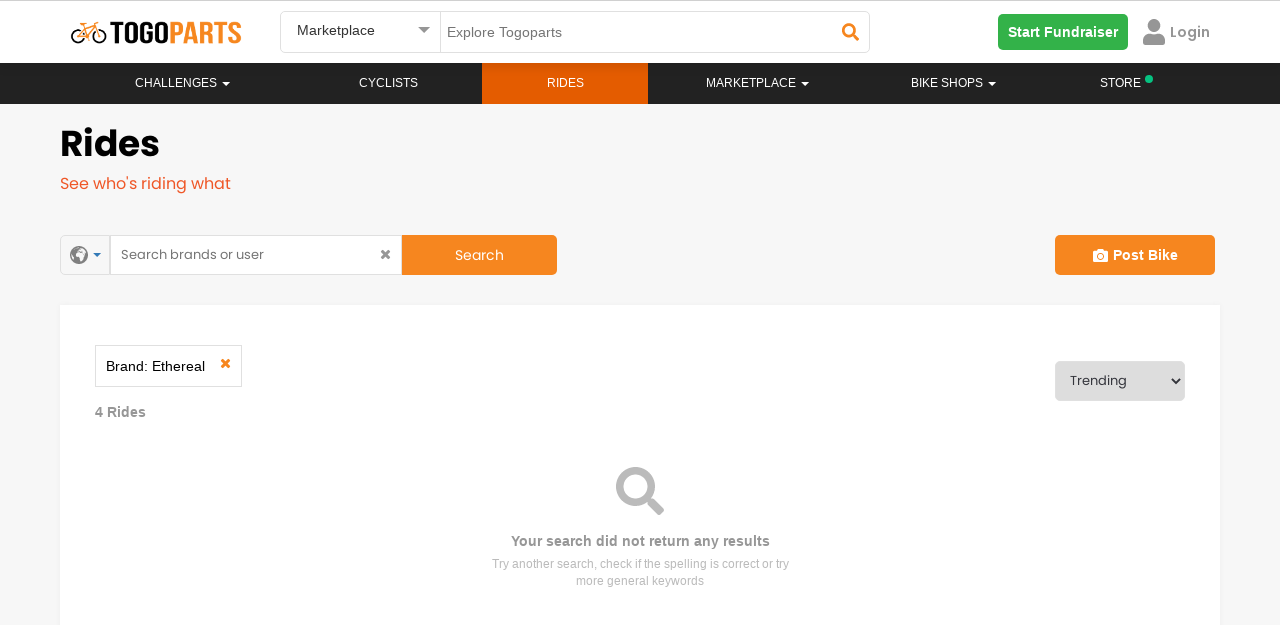

--- FILE ---
content_type: text/html; charset=UTF-8
request_url: https://www.togoparts.com/bikeprofile/trides?bid=1212&sort=1
body_size: 32943
content:

<meta property='og:image' content='https://www.togoparts.com/assets/images/bikeprofile.jpg' /><!DOCTYPE html>
    <html lang="en">
        <head>


        <title>Togoparts.com</title>
            <!-- Google Tag Manager -->
             <script>//(function(w,d,s,l,i){w[l]=w[l]||[];w[l].push({'gtm.start':
//             new Date().getTime(),event:'gtm.js'});var f=d.getElementsByTagName(s)[0],
//             j=d.createElement(s),dl=l!='dataLayer'?'&l='+l:'';j.async=true;j.src=
//             'https://www.googletagmanager.com/gtm.js?id='+i+dl;f.parentNode.insertBefore(j,f);
//             })(window,document,'script','dataLayer','GTM-PP974FW');</script>
            <!-- End Google Tag Manager -->
                <meta http-equiv="X-UA-Compatible" content="IE=edge">
    <!--<meta http-equiv="Content-Type" content="text/html; charset=iso-8859-1">-->
    <meta http-equiv="Content-Type" content="text/html; charset=UTF-8">
    <meta charset="UTF-8">

    <meta name="description" content="Get inspired by the bicycles from riders around the world. Explore cool bicycle modifications, ride enhancements, cycle paint jobs, upgrades, MTB, Road, Tri, Folding Bikes, and more."/>
    <meta id="ogdesc" property="og:description"   content="Get inspired by the bicycles from riders around the world. Explore cool bicycle modifications, ride enhancements, cycle paint jobs, upgrades, MTB, Road, Tri, Folding Bikes, and more." />

    <meta name="keywords" content=""/>
    <title>Bicycle showcase | What Singapore, Malaysia, Indonesia, the Philippines, and the world are riding right now - Togoparts</title>
    <meta property="og:title" content="Bicycle showcase | What Singapore, Malaysia, Indonesia, the Philippines, and the world are riding right now - Togoparts" />
    <meta property="og:type"  content="website" />


    <meta name="author" content="togoparts.com"/>
    <META NAME="COPYRIGHT" CONTENT="Copyright &copy; 2026 Togoparts.com All Rights Reserved.">
    <link rel="apple-touch-icon" sizes="57x57" href="https://www.togoparts.com/apple-touch-icon-57x57.png">
    <link rel="apple-touch-icon" sizes="114x114" href="https://www.togoparts.com/apple-touch-icon-114x114.png">
    <link rel="apple-touch-icon" sizes="72x72" href="https://www.togoparts.com/apple-touch-icon-72x72.png">
    <link rel="apple-touch-icon" sizes="144x144" href="https://www.togoparts.com/apple-touch-icon-144x144.png">
    <link rel="apple-touch-icon" sizes="60x60" href="https://www.togoparts.com/apple-touch-icon-60x60.png">
    <link rel="apple-touch-icon" sizes="120x120" href="https://www.togoparts.com/apple-touch-icon-120x120.png">
    <link rel="apple-touch-icon" sizes="76x76" href="https://www.togoparts.com/apple-touch-icon-76x76.png">
    <link rel="apple-touch-icon" sizes="152x152" href="https://www.togoparts.com/apple-touch-icon-152x152.png">
    <link rel="icon" type="image/png" href="https://www.togoparts.com/favicon-196x196.png" sizes="196x196">
    <link rel="icon" type="image/png" href="https://www.togoparts.com/favicon-160x160.png" sizes="160x160">
    <link rel="icon" type="image/png" href="https://www.togoparts.com/favicon-96x96.png" sizes="96x96">
    <link rel="icon" type="image/png" href="https://www.togoparts.com/favicon-16x16.png" sizes="16x16">
    <link rel="icon" type="image/png" href="https://www.togoparts.com/favicon-32x32.png" sizes="32x32">
    <meta name="msapplication-TileColor" content="#ffc40d">
    <meta name="msapplication-TileImage" content="https://www.togoparts.com/mstile-144x144.png">

    <link href='https://fonts.googleapis.com/css?family=Marck+Script' rel='stylesheet' type='text/css' media="print" onload="this.media='all'">

    <link href="https://fonts.googleapis.com/css?family=Scada" rel="stylesheet" type="text/css"  media="print" onload="this.media='all'"/>
    <link href="/assets/libs/bootstrap/css/bootstrap.css?t=453" rel="stylesheet" type="text/css" />

    <link href="/assets/libs/jasny-bootstrap/css/jasny-bootstrap.css" rel="stylesheet" type="text/css" media="screen" />
    <link href="/assets/libs/bootstrap-datepicker/css/bootstrap-datepicker.min.css" rel="stylesheet" type="text/css" media="print" onload="this.media='all'" />
    <link href="/assets/libs/typeahead/typeaheadjs.css" rel="stylesheet" type="text/css" media="print" onload="this.media='all'" />

    <link href="/assets/css/base.css?v=1644918710" rel="stylesheet" type="text/css" />
    <link href="/assets/libs/slick/slick.css" rel="stylesheet" type="text/css" media="print" onload="this.media='all'" />
    <link href="/assets/libs/qtip/css/jquery.qtip.min.css" media="print" onload="this.media='all'" rel="stylesheet" type="text/css" />
    <link rel="stylesheet" type="text/css" href="/assets/libs/slick/slick-theme.css" media="print" onload="this.media='all'"/>
    <link href="/assets/icomoon-post-ad/style.css" rel="stylesheet" type="text/css"  media="print" onload="this.media='all'"/>
    <link rel="stylesheet" href="/assets/css/font-awesome.min.css" media="print" onload="this.media='all'">
    <link href="/assets/css/desktop.css?v=1603174304" rel="stylesheet" type="text/css" media="print" onload="this.media='all'"/>
    <link href="/assets/libs/fancybox/jquery.fancybox.css?v=2.1.5" rel="stylesheet" type="text/css" media="print" onload="this.media='all'"/>

    <script type="text/javascript" src="https://www.togoparts.com/common/js/lazysize.min.js?v=1769337912" defer async> </script>

    <script type="text/javascript" src="/assets/js/jquery-1.11.2.min.js"></script>
    <script type="text/javascript" src="/assets/libs/bootstrap/js/bootstrap.min.js"></script>
    <script type="text/javascript" src="/assets/libs/jasny-bootstrap/js/jasny-bootstrap.js" defer></script>
    <script type="text/javascript" src="/assets/libs/bootstrap-datepicker/js/bootstrap-datepicker.min.js" defer async></script>
    <script type="text/javascript" src="/assets/js/jquery-validate-1.11.1.min.js"></script>
    <script type="text/javascript" src="/assets/libs/slick/slick.min.js"></script>
    <script type="text/javascript" src="/assets/libs/qtip/js/jquery.qtip.min.js"></script>

    <script type="text/javascript" src="https://www.togoparts.com/common/js/togo_crucial.js?v=1630640970"> </script>
    <script type="text/javascript" src="/assets/libs/masonry/masonry.pkgd.min.js" defer async></script>
    <script type="text/javascript" src="/assets/libs/imagesloaded//imagesloaded.pkgd.min.js" defer async></script>
    <script type="text/javascript" src="/assets/libs/fancybox/jquery.fancybox.pack.js?v=2.1.5" defer async></script>
    <script type="text/javascript" src="/assets/libs/typeahead/typeahead.bundle.js" defer async></script>


    <script type='text/javascript'>
        (function() {
            var useSSL = 'https:' == document.location.protocol;
            var src = (useSSL ? 'https:' : 'http:') +
                '//www.googletagservices.com/tag/js/gpt.js';
            document.write('<scr' + 'ipt src="' + src + '"></scr' + 'ipt>');
        })();
        console.log("Checking the header");
    </script>


    <script type='text/javascript'>
        googletag.cmd.push(function() {
                        googletag.defineSlot('/4689451/Leaderboard-ROS', [[728, 90], [970, 250]], 'div-gpt-ad-1348469851754-0').addService(googletag.pubads());
                        googletag.defineSlot('/4689451/Medium-Rect', [[300, 600], [300, 250]], 'div-gpt-ad-1348483810325-0').addService(googletag.pubads());
//my marketplace banner dadaw
            googletag.defineSlot('/4689451/Medium-Rect-Listings', [[300, 600], [300, 250]], 'div-gpt-ad-1348483810325-btm').addService(googletag.pubads());
            googletag.defineSlot('/4689451/Medium-Rect', [[300, 600], [300, 250]], 'div-gpt-ad-1348483810325-mobile').addService(googletag.pubads());
            googletag.defineSlot('/4689451/Medium-Rect-Listings', [[300, 600], [300, 250]], 'div-gpt-ad-1348483810325-listing-mobile').addService(googletag.pubads());
                                    googletag.defineOutOfPageSlot('/4689451/Sitetakeover-ROS', 'div-gpt-ad-1470911653225-0').addService(googletag.pubads());
                                                googletag.defineSlot('/4689451/Catfish1x1', [1, 1], 'div-gpt-ad-1464229009563-0').addService(googletag.pubads());
            googletag.defineSlot('/4689451/Catfish1140x100', [1140, 100], 'div-gpt-ad-1464690435848-0').addService(googletag.pubads());
            googletag.defineSlot('/4689451/Catfish1x1login', [1, 1], 'div-gpt-ad-1464691661315-0').addService(googletag.pubads());
            googletag.defineSlot('/4689451/Sitetakeover-ROS-Page', [700, 500], 'div-gpt-ad-1466053059663-0').addService(googletag.pubads());
            googletag.defineSlot('/4689451/MY-Catfish-1140x150', [1140, 150], 'div-gpt-ad-1477657580234-0').addService(googletag.pubads());
            googletag.defineSlot('/4689451/Catfish1140x150', [1140, 150], 'div-gpt-ad-1479357983228-0').addService(googletag.pubads());
                        googletag.pubads().enableSyncRendering();
            googletag.pubads().enableSingleRequest();
            googletag.enableServices();
        });
    </script>
            <link rel="stylesheet" href="/assets/css/font-awesome.min.css" media="print" onload="this.media='all'">
            <link rel="stylesheet" href="/assets/css/fonts.css?t=1611746020" media="print" onload="this.media='all'">

            <link rel="stylesheet" href="https://www.togoparts.com/common/styles/fwk.css?t=1663845091">
            <link rel="stylesheet" href="https://www.togoparts.com/challenges/togo517/assets/css/achievement.css" media="print" onload="this.media='all'" Async>
            <link rel="stylesheet" href="https://www.togoparts.com/challenges/togo1117/assets/css/togohalf-achievement2.css" media="print" onload="this.media='all'" Async>
            <script src="https://kit.fontawesome.com/de880bdcda.js" crossorigin="anonymous" defer></script>
            <script type="text/javascript" src="https://www.togoparts.com/common/js/simplePagination.js" defer></script>

            <link rel="stylesheet" type="text/css" href="https://www.togoparts.com/marketplace/css/mads.css?t=1619688395" media="print" Async onload="this.media='all'">

            <meta property="og:image:width" content="600">
            <script type="text/javascript">
                var absolute_dir = '/var/www/togoparts';
                var absolute_path = 'https://www.togoparts.com';
            </script>
            <link rel="stylesheet" type="text/css" href="https://www.togoparts.com/common/styles/header_style.css?t=1740058195">
            <style>
                .disabled_whiteLabel {
                    color: #979797 !important;
                    cursor: not-allowed;
                }
                .nav-justified > li > a.whitelabel_dis-tooltip.disabled_whiteLabel:hover {
                    background-color: transparent !important;
                }

                .nvIcnWrp .btn-group > .btn:first-child {
                    display: flex !important;
                    justify-content: center !important;
                    align-items: center !important;
                }
                /* Below code is for Checking if the user is view from WebView  #login-modal, .modal-backdrop, */
                
                            </style> 
          
            <script src="https://cdn.jsdelivr.net/npm/@floating-ui/core@1.6.9"></script>
            <script src="https://cdn.jsdelivr.net/npm/@floating-ui/dom@1.6.13"></script>

            <!-- <script src="https://accounts.google.com/gsi/client" defer async></script> -->

            
        </head>
        <body data-rns="" style="max-height: min-content !important;">
            <!-- Google Tag Manager (noscript) -->
            <noscript><iframe src="https://www.googletagmanager.com/ns.html?id=GTM-PP974FW"
            height="0" width="0" style="display:none;visibility:hidden"></iframe></noscript>
            <!-- End Google Tag Manager (noscript) -->

                                    <div class="wfull dispflex fdcol topStickyBCtr">
                  
                        
                        
                                            </div>
                     
                    <style>
                        #ridePr {
                            margin-top: 0px;
                        }
                        .topStickyBCtr {
                            margin-top: 0px !important;
                            position: absolute;
                        }

                        @media(max-width: 767px) {
                            .topStickyBCtr {
                                top: 63px !important;
                            }
                            #ridePr {
                                margin-top: 20px;
                            }
                        }
                    </style>
                                        <div id="loadingDiv">
                <div class="spinner">
                  <div class="bounce1"></div>
                  <div class="bounce2"></div>
                  <div class="bounce3"></div>
                </div>
            </div>
            <div class="errModal pfixed mcenter aleft aright dispflex fpoppins jcenter acenter" style="display: none;">
                <div id="closeErrModal" class="pabsolute">
                    <i class="fa fa-close"></i>
                </div>
                <div class="errModalContent">
                    <p></p>
<!--                    <p>This is a test message</p>-->
                </div>
            </div>
          
            
    <link rel="stylesheet" href="/assets/css/prettyPhoto.css" media="print" onload="this.media='all'">
    <link rel="stylesheet" href="/assets/css/magnific-popup.css" media="print" onload="this.media='all'">
    <link rel="stylesheet" href="/common/styles/togo.css?t=1740136231">
    
    <script src="https://kit.fontawesome.com/de880bdcda.js" crossorigin="anonymous" defer></script>
    <script type="text/javascript" src="https://www.togoparts.com/assets/js/aop100__comm.js?t=1643649218" async></script>
    
    <!-- Google SSO -->
    <meta name="google-signin-client_id" content="933403144513-unvm43iqj04jknstl12juc6ce75iajv2.apps.googleusercontent.com">
  
    <script src="https://apis.google.com/js/api:client.js" defer></script>
    <script src="https://apis.google.com/js/platform.js" async defer></script>
    
    <!-- Apple SSO -->
    <script type="text/javascript" src="https://appleid.cdn-apple.com/appleauth/static/jsapi/appleid/1/en_US/appleid.auth.js" async defer></script>
            
            <style type="text/css">

        .hdrSrpSlect {
          position: relative;
          font-family: Arial;
        }

        .hdrSrpSlect select {
          display: none;
        }

        .select-selected {
          background-color: #fff;
        }

        .select-selected:after {
          position: absolute;
          content: "";
          top: 15px;
          right: 10px;
          width: 0;
          height: 0;
          border: 6px solid transparent;
          border-color: #969696 transparent transparent transparent;
        }

        .select-selected.select-arrow-active:after {
          border-color: transparent transparent #969696 transparent;
          top: 8px;
        }

        .select-items div,.select-selected, .dropdown-menu>li>a {
          color: #333;
          padding: 8px 16px;
          border-color: transparent transparent rgba(0, 0, 0, 0.1) transparent;
          cursor: pointer;
          font-family: 'arial';
          border-radius: 5px;
        }

        .select-items {
          position: absolute;
          background-color: #F2F2F2;
          top: 100%;
          left: 0;
          right: 0;
          z-index: 99999999;
          box-shadow: 0px 4px 10px rgb(0 0 0 / 10%);
        }

        .select-hide {
          display: none;
        }

        .select-items div:hover, .same-as-selected, .dropdown-menu>li>a:hover {
          background-color: #F2F2F2;
        }

        .select-items div, .dropdown-menu>li>a {
            padding: 15px;
            border-bottom: 1px solid #F2F2F2;
            background: #fff;
            border-radius: 0px;
        }
        #country_dropdown {
          padding: 0;
          margin-top: 10px;
          z-index: 99999999;
        }
        #topWhiteNavBar, #cbnewheader {
          border-radius: 0px !important;
        }
        @media(max-width:1024px){
            .nav-justified > li.store-desktop-v{
                display:none;
            }
        }
    </style>

    <style media="screen">
  #notFMdL {
    width: 500px;
    /* min-height: 695px; */
    /* background: #fff; */
    display: none;
    padding-right: 0px !important;
    margin: 20px auto;
    border-radius: 5px;
    position: fixed;
  }
  #nTfMlClose {
    position: absolute;
    right: 10px;
    top: 10px;
    width: 20px;
    height: 20px;
    border-radius: 50%;
    background: #fff;
    text-align: center;
    cursor: pointer;
      z-index: 9999;
  }
  .mdSbTle {
      font-size: 24px !important;
      line-height: 1.25em;
      margin-bottom: 1em;
  }
  #nTfMlClose svg {
    width: 10px;
    margin-top: 3px;
  }
  @media screen and ( max-height: 600px ){
    .moDalCvr {
        /*height: 410px !important;*/
        /*height: 250px !important;*/
    }
  }
</style>

<div id="notFMdL"  class="modal fade" role="dialog" style="">
<!--<div id="notFMdL"  class="modal fade" role="dialog" style="max-height: 550px">-->
  <input type="hidden" id="ntFmDL" value="0">
  <span class="closeNotifModal" id="nTfMlClose"><svg aria-hidden="true" focusable="false" data-prefix="fas" data-icon="times" class="svg-inline--fa fa-times fa-w-11" role="img" xmlns="http://www.w3.org/2000/svg" viewBox="0 0 352 512"><path fill="#222222" d="M242.72 256l100.07-100.07c12.28-12.28 12.28-32.19 0-44.48l-22.24-22.24c-12.28-12.28-32.19-12.28-44.48 0L176 189.28 75.93 89.21c-12.28-12.28-32.19-12.28-44.48 0L9.21 111.45c-12.28 12.28-12.28 32.19 0 44.48L109.28 256 9.21 356.07c-12.28 12.28-12.28 32.19 0 44.48l22.24 22.24c12.28 12.28 32.2 12.28 44.48 0L176 322.72l100.07 100.07c12.28 12.28 32.2 12.28 44.48 0l22.24-22.24c12.28-12.28 12.28-32.19 0-44.48L242.72 256z"></path></svg></span>
  <div class="wfull dispflex fdcol" style="border-radius:5px;background:#fff;">
    <div class="wfull moDalCvr prelative dispflex jcenter">
<!--    <div class="wfull moDalCvr prelative dispflex jcenter" style="height:300px;background:url(/marketplace/images/p_bike.png);background-repeat:no-repeat;background-size:cover;">-->
        <img src="/marketplace/images/p_bike.png" alt="" style="width: 100%;" id="notifIconBackground">
        <div class="pabsolute abottom-30 bordercircular bgpcenter bgnrp bgf2 bgwhite" id="notifIconB" style="background-image:url('https://www.togoparts.com/notifMod/images/icons/def_notif.png');width:80px;height:80px;background-size:50px;background-color: #fff;">
        
        </div>
        <a href="#" target="_blank" id="notShrFbBtn" class="pabsolute aright10 abottom10"><img src="https://www.togoparts.com/images/122020/fbShare.png"></a>
    </div>
    <div class="wfull dispflex pd20 fdcol tcenter mrgtop20">
      <!-- <p class="fpoppins-bold mdTitle" style="font-size:24px;color:#DE2938;">Delete Ad</p> -->
<!--      <p class="fpoppins-bold mdSbTle" style="font-size:36px;color:#34353C;" id="mDalTitle">Do you want to <br> delete this Ad ?</p>-->
<!--      <p class="" style="font-size: 14px;color:#979797;font-family:Arial;" id="mDlDescript">Deleting this Ad will remove it from the Marketplace. <br>Upgrade your Ad to get more buyers!</p>-->
        <p class="fpoppins-bold mdSbTle" style="font-size:36px;color:#34353C;" id="mDalTitle"></p>
        <p class="" style="font-size: 14px;color:#979797;font-family:Arial;" id="mDlDescript"></p>
      <div class="wfull dispflex fdrow jcenter acenter notFMdLBtn">
        <a href="#" class="w50 tcenter fpoppins primTgpButtons closeNotifModal" target="_blank" id="scndBtn" style="color: #F6861F;background:#FFFFFF;border: 1px solid #F6861F">Cancel</a>
        <a href="#" class="w50 tcenter fpoppins primTgpButtons" id="prmBtn" target="_blank" style="color: #fff;background:#F6861F;">Confirm</a>
      </div>
    </div>
  </div>
</div>

<script>

  $(document).ready(function(){
    // Notification Modal

      // var notfiMdl = new URLSearchParams(window.location.search);
    $(document).on('click','.notDDet',function(e){
       e.preventDefault();
       e.stopPropagation();

        let title = $(this).attr("data-title");

        // ga('send', {
        //     hitType: 'event',
        //     eventCategory: 'Notification',
        //     eventAction: 'NotificationOpened',
        //     eventLabel: title
        // });

         // console.log("SAMe");
      let isDrop = $(this).hasClass('nFtDrps');
       let furl = $(this).attr("data-type-furl");
       let surl = $(this).attr("data-type-surl");
       let dhref = $(this).attr('data-href');
       let Buttns = $(this).attr('data-button');

       let nTif = $(this).attr('data-ntif');
       let usrSession = $(this).attr('data-ntifses');

       if(dhref == ''){
          let fdata = new FormData();
          fdata.append('action','getModalData');
          fdata.append('notifId', nTif);
          fdata.append('user_id', usrSession);
          sendajaxrequest('getModalData',fdata,'users');
          setTimeout(function(){$("#notFMdL").modal('show');}, 1000);
       }else{
         if(dhref == ''){return false;}
         window.open(dhref,'_blank');
       }

       let fdata = new FormData();
       fdata.append('action','readNotifications');
       fdata.append('notifId', nTif);
       fdata.append('user_id', usrSession);
       sendajaxrequest('readNotifications',fdata,'users');

       if(isDrop){
           // $(".notifContainer").slideDown(250);
           // $('body').css("overflow","hidden");
       }

        return false;
    });

    // $('body').click(function(e){
    $('.closeNotifModal').click(function(e){

        // $(".notifContainer").slideUp(250);
        $('body').css("overflow","auto");
        $("#notFMdL").modal('hide');
    });
  })
</script>
<style media="screen">
  #notifHideMdL {
    width: 500px;
    /* min-height: 365px; */
    display: none;
    padding-right: 0px !important;
    margin: 100px auto;
    border-radius: 5px;
    position: fixed;
  }
  #notifHideMdLClose {
    position: absolute;
    right: 10px;
    top: 10px;
    width: 20px;
    height: 20px;
    border-radius: 50%;
    background: #fff;
    text-align: center;
    cursor: pointer;
    border: 1px solid #F5F5F5;
  }
  #notifHideMdLClose svg {
    width: 10px;
    margin-top: 3px;
  }
</style>

<div id="notifHideMdL"  class="modal fade" role="dialog">
  <span id="notifHideMdLClose"><svg aria-hidden="true" focusable="false" data-prefix="fas" data-icon="times" class="svg-inline--fa fa-times fa-w-11" role="img" xmlns="http://www.w3.org/2000/svg" viewBox="0 0 352 512"><path fill="#222222" d="M242.72 256l100.07-100.07c12.28-12.28 12.28-32.19 0-44.48l-22.24-22.24c-12.28-12.28-32.19-12.28-44.48 0L176 189.28 75.93 89.21c-12.28-12.28-32.19-12.28-44.48 0L9.21 111.45c-12.28 12.28-12.28 32.19 0 44.48L109.28 256 9.21 356.07c-12.28 12.28-12.28 32.19 0 44.48l22.24 22.24c12.28 12.28 32.2 12.28 44.48 0L176 322.72l100.07 100.07c12.28 12.28 32.2 12.28 44.48 0l22.24-22.24c12.28-12.28 12.28-32.19 0-44.48L242.72 256z"></path></svg></span>
  <div class="wfull dispflex fdcol" style="border-radius:5px;background:#fff;">
    <div class="wfull dispflex pd20 fdcol tcenter">
      <input type="hidden" id="notifPermDelVal" value="0">
      <!-- <p class="fpoppins-bold mdTitle" style="font-size:24px;color:#DE2938;">Permanently Delete </p> -->
      <p class="fpoppins-bold mdSbTle" style="font-size:36px;color:#34353C;">Do you want to<br>permanently delete<br>this Notification?</p>
      <p class="" style="font-size: 14px;color:#979797;font-family:Arial;">Permanently deleting this Notification will remove it from the Notification listing.</p>
      <div class="wfull dispflex fdrow jspacebetween acenter notifHideMdLBt">
        <a href="#" class="w50 tcenter fpoppins mangBtn" id="notifPermDelCnfrm" style="color: #fff;background:#F6861F;margin-top:40px;margin-right:5px;">Confirm</a>
        <a href="#" class="w50 tcenter fpoppins mangBtn notifHideMdLClose" style="color: #F6861F;background:#FFFFFF;margin-top:40px;margin-left: 5px;border: 1px solid #F6861F">Cancel</a>
      </div>
    </div>
  </div>
</div>

<script>

  $(document).ready(function(){
    // Delete notification Modal
    $(document).on('click','.dLNtf',function(e){
        e.stopPropagation();
        let nTif = $(this).attr("data-val");
        if(nTif <= 0){
            return false;
        }
        $("#notifPermDelVal").val(nTif);
        $("#notifHideMdL").modal('show');
        return false;
    });
    $(".notifHideMdLClose, #notifHideMdLClose").on('click',function(){
        $("#adsPermDelVal").val(0);
        $("#notifHideMdL").modal('hide');
        return false;
    });

    $("#notifPermDelCnfrm").on('click',function(){
      var nTif = parseInt($("#notifPermDelVal").val());
      if(nTif <= 0){
          return false;
      }

      let fdata = new FormData();
      $(".nTfItm_"+nTif).remove();

      fdata.append('action','deleteNotification');
      fdata.append('notificationId', nTif);
      sendajaxrequest('deleteNotification',fdata,'users');
      // $("#adsPermDelVal").val(0);
      $("#notifHideMdL").modal('hide');
    })

  })
</script>
    <!-- BANNER  -->
    <script type="text/javascript">
    var absolute_path = 'https://www.togoparts.com';
     var __001l20__001 = false;
     var __031l24__002 = false;
        </script>

    
    <nav class="white-nav navbar no-margin radius-0 border-top stickyHeader check" id="topWhiteNavBar">
        <div class="container hdrRvmpWrp" >
            <!--<audio style="display:none" id="notifAudio" src="../../assets/audio/notification.mp3" autoplay></audio>-->
                  
            <div id="wrapper" class="row-offcanvas-right row-offcanvas visible-xs" style="display: none !important;">
                <div class="container">
                    <div id="searchbar" class="row">
                        
                        <form action="/pages/index.php" method="post" class="form-horizontal" role="form">
                            <div class="col-sm-5 col-xs-12">
                                <div><input type="text" name="main-search-text" value="" class="main-search-text form-control " placeholder="Search"></div>
                            </div>
                            <div class="col-sm-3 col-xs-12">
                                <div><select class="main-search-cat form-control" name="top-search-cat">
                                    <option value="">All Pages</option>
                                    <option value="articles">Magazine</option>
                                                                        <option value="rides">Rides</option>
                                                                        <option value="mp" selected="selected">Marketplace</option>
                                </select></div>
                            </div>
                            <div class="col-sm-2 col-xs-12">
                                <div><button type="submit" class="main-search btn-block btn btn-primary input-md" style="margin-left: -4px;"><span class="glyphicon glyphicon-search"></span> Search</button></div>
                            </div>
                            <div class="col-sm-2 col-xs-12 hidden-xs">
                                <a class="btn btn-post-ads btn-block" href="https://www.togoparts.com/marketplace/create"><span class="glyphicon glyphicon-camera"></span> Post an Ad</a>
                            </div>
                        </form>
                        
                    </div>
                </div>
                <div class="navbar-wrapper">
                    <div id="custom-bootstrap-menu" class="navbar navbar-default affix-top navbar-fixed-top" role="navigation">
                        <div class="container">
                                
                                <div class="navbar-header visible-xs">
                                        <a class="navbar-brand" href="https://www.togoparts.com/pages/index.php"><img src="//www.togoparts.com/images/common/header/tgp-logo.png" alt="Togoparts.com"></a>

                                        <div class="btn-group navbar-buttons pull-right" role="group" aria-label="...">

                                        <!--<button type="button" class="btn search-toggle btn-default"><i class="glyphicon glyphicon-comment"></i></button>-->
                                        <a href="https://www.togoparts.com/pm/messages.php"
                                        class="togomob-messagebtn btn-inverse btn btn-link btn-sm" title="Messages">
                                        <i class="glyphicon glyphicon-comment"></i>
                                        <span class="indicator hidden"></span></a>

                                                                                                                                                                <button type="button" class="navbar-toggle togonavbar-toggle" data-toggle="offcanvas"><span class="sr-only">Toggle navigation</span><span class="icon-bar bar1"></span><span class="icon-bar bar2"></span><span class="icon-bar bar3"></span>
                                    </button>
                                    </div>
                                </div>
                                                                <div class="sidebar-offcanvas">
                                    <div class="off-canvas-container">
                                        <div class="media oc-user visible-xs">
                                            
                                                                                        
                                            
                                            
                                            
                                                <div class="oc-item marginBtm marginTop"><a href="https://www.togoparts.com/members/login.php?cb=https%3A%2F%2Fwww.togoparts.com%2Fbikeprofile%2Fnew%2Fcontrollers%2Frides.php" id="loginbtn" ><i class="glyphicon glyphicon-log-in marginRight"></i>Login</a>
                                                &nbsp;&nbsp;&nbsp;
                                                <a href="https://www.togoparts.com/user/register" title="Signup"><i class="glyphicon glyphicon-pencil marginRight"></i>Signup</a></div>
                                                                                    </div>

                                        <div class="visible-xs oc-settings">
                                            <div class="oc-header"><a href="https://www.togoparts.com/events/">Challenges</a></div>
                                        </div>


                                        <div class="visible-xs oc-settings">
                                            <div class="oc-header"><a href="https://www.togoparts.com/challenges/togoride2021/welcome">#TOGORIDE2021</a></div>
                                            <div class="oc-item"><a href="https://www.togoparts.com/challenges/togoride2021/registration.php">Sign Up!</a></div>
                                            <div class="oc-item"><a href="https://www.togoparts.com/challenges/leaderboard2021">Leaderboard</a></div>
                                        </div>

                                            
                                        <ul class="nav navbar-nav mobile-menu">


                                                                                        

                                            <li>
                                                <a href="https://www.togoparts.com/bikeprofile/index.php">Rides</a>
                                            </li>
                                            

                                            <li class="dropdown ">
                                                <a class="dropdown-toggle disabled" href="https://www.togoparts.com/bikeshops/list_shops.php">
                                                    Bike Shops                                                </a>
                                                <a class="dropdown-toggle caret1" data-toggle="dropdown"><b class="caret"></b></a>
                                                <ul class="dropdown-menu no-curve-border link-force">
                                                                                                                                                                    <!--<li><a href="/bikeshops/list_shops.php">Singapore Bikeshops</a></li>-->
                                                        <!--<li><a href="/bikeshops/list_brands.php?scid=1&amp;country=SG">Singapore Bike Brands</a></li>-->
                                                    
                                                </ul>
                                            </li>
                                            

                                            <li>
                                                <a href="https://www.togoparts.com/magazine/">Magazine</a>
                                            </li>
                                                                                                                                    
                                                                                </ul>

                                     <div class="visible-xs oc-settings">
                                            <div class="oc-header"><a href="https://www.togoparts.com/marketplace/index.php">MARKETPLACE</a></div>
                                            <div class="oc-item"><a class="" href="https://www.togoparts.com/marketplace/manage-ads"><i class="glyphicon glyphicon-search"></i> Browse All</a></div>

                                            <div class="oc-item"><a class="" href="https://www.togoparts.com/marketplace/postad.php"><i class="glyphicon glyphicon-camera"></i> Post an Ad</a></div>

                                             <div class="oc-item"><a href="https://www.togoparts.com/marketplace/manageads.php" title="Manage Ads"><i class="glyphicon glyphicon-pencil"></i>&nbsp;Manage Ads </a></div>

                                            <div class="oc-item"><a href="https://www.togoparts.com/marketplace/shortlisted-ads.php" title="Shortlisted Ads"><i class="glyphicon glyphicon-heart"></i>&nbsp; Shortlisted Ads </a></div>

                                            <div class="oc-item"><a href="https://www.togoparts.com/marketplace/manage-ads/?users=following" title="Following Ads"><i class="icon2-users" aria-hidden="true"></i>&nbsp;Following Ads</a></div>

                                            <div class="oc-item"><a href="https://www.togoparts.com/members/add_credits.php"><i class="glyphicon glyphicon-usd" title="Buy T-Credits"></i>&nbsp;Buy Tcredits</a></div>
                                    </div>

                                        <div class="visible-xs oc-settings">
                                            <div class="oc-header"></div>
                                                                                         <div class="oc-item" style="position:relative;"><a href="https://www.togoparts.com/careers.php">Careers<img src="//www.togoparts.com/images/wearehiring2.gif" border="0" alt="We are hiring!" style="position: absolute; top: -5px;"></a></div>
                                            <div class="oc-item"><a href="https://docs.google.com/forms/d/e/1FAIpQLSep0JPX8N2-D4vfOHSouY8LYU1aIhH2svBRZQ0hZZgqYuXjTw/viewform">Advertise on Togoparts</a></div>
                                        </div>
                                    </div>
                                </div>
                        </div>
                    </div>
                </div>
            </div>
            
            <!-- =================== Header Menu For Mobile Start here ====================== -->

                <style>
    #mobileDrps {
        transition: all .2s ease-in-out !important;
    }

    @media(max-width: 768px) {
        .open>.dropdown-menu {
            left: -25px;
        }

        .ftcountryrp {
            align-items: start !important
        }
    }

    @media (max-width: 425px) {
        #drpSrchBtn {
            min-width: 125px;
        }
    }

    .svgMnu svg {
        /* margin-top: 4px; */
        cursor: pointer;
    }
</style>

<div class="wfull mHdrFrMobile" id="vrTpBrWrp">
    <div class="nwTpbr" id="tgoWrp">
        <a href="https://www.togoparts.com">
            <img id="nvBrLgo" src="https://www.togoparts.com/assets/images/h_togoparts.png" alt="togoparts Logo">
        </a>
    </div>
    <div class="nwTpbr dispflex fdrow" style="justify-content: flex-end;align-items: center;">
        <div class="nvIcnWrp" data-type="#desktopSearchForm" style="display: none;">
            <!-- <span class="ntfCont"></span> -->
            <i class="fas fa-times" id="searchTimes" style="display: none;"></i>
            <i class="fas fa-search" id="searchGlass"></i>
        </div>
                <!-- <div class="nvIcnWrp" data-href="https://store.togoparts.com" style="margin-right: 0">
            <span>
                <img src="https://www.togoparts.com/web/assets/images/store/bag.svg" style="width:20px;">
            </span>
            <sup style="left:-5px;top:-4px;"><span style="width:8px;height:8px;display:inline-block;background-color: #06C281;border-radius:50%;"></span></sup>
        </div> -->
                                
        <div class="nvIcnWrp" id="hambrgerMnu" onclick="shownavmenu()">
            <div class="wrpIcnD elVrtCenter">
                <i class="fa fa-bars"></i>
                            </div>
        </div>
                    <div class="p-1 accMenuItm" data-href="https://www.togoparts.com/members/login.php?cb=https%3A%2F%2Fwww.togoparts.com%2Fbikeprofile%2Fnew%2Fcontrollers%2Frides.php">
                <svg style="width: 20px; color: #969696;" aria-hidden="true" focusable="false" data-prefix="fas" data-icon="user" class="svg-inline--fa fa-user" role="img" xmlns="http://www.w3.org/2000/svg" viewBox="0 0 448 512">
                    <path fill="currentColor" d="M224 256c70.7 0 128-57.3 128-128S294.7 0 224 0 96 57.3 96 128s57.3 128 128 128zm89.6 32h-16.7c-22.2 10.2-46.9 16-72.9 16s-50.6-5.8-72.9-16h-16.7C60.2 288 0 348.2 0 422.4V464c0 26.5 21.5 48 48 48h352c26.5 0 48-21.5 48-48v-41.6c0-74.2-60.2-134.4-134.4-134.4z">
                    </path>
                </svg>
                <span style="margin-left: 5px !important; color: #969696;">Login</span>
            </div>
            </div>
</div>

<div class="wfull dispflex fdcol mBrmWrp" id="mobileDrps" style="height:0px;overflow: hidden;overflow-y: scroll;">
    <!-- Search Form -->
    <div class="wfull dispflex fdcol jleft acenter" id="mndDev" style="padding-bottom:65px;">
        <div class="wfull pdbtm30 pdtop30 jspacebetween dispflex fdrow jcenter acenter" style="padding-top: 10px;padding-bottom: 0px;margin-bottom: 15px;padding-right: 10px;padding-left: 10px;">
            <div class="wfull dispflex jcenter acenter nwTpbr" id="desktopSearchForm">
                <div class="tbrSrchWrp">
                    <div id="srbrCont">
                        <form role="search" action="/bikeprofile/trides?bid=1212&sort=1" method="post" class="hdrSearchFrm">
                            <div id="drpSrchBtn" class="hdrSrpSlect" style="min-width: 135px;border-right: 1px solid #ccc;">
                                <select name="top-search-cat" id="" style="padding: 9px ​10px; !important;">
                                    <option value="" >All Pages</option>
                                                                            <option value="articles" >Magazine</option>
                                                                                                                <option value="mp" selected="selected">Marketplace</option>
                                </select>
                            </div>

                            <div id="srchFld">
                                <input type="text" id="srchVal" placeholder="Search" name="main-search-text" placeholder="" value="">
                                <i class="fas fa-search subDrpSearch"></i>
                            </div>

                        </form>
                    </div>
                </div>
            </div>
            <div class="dispflex jcenter acenter nvIcnWrp" id="mobileMenuFlg" style="position: relative;display: block;top: 0 !important;">
                <div class="btn-group">
                    <button type="button" class="btn btn-link btn-sm dropdown-toggle" data-toggle="dropdown" aria-haspopup="true" aria-expanded="false" style="padding: 10px 15px;">
                                                <img class="flgSes" src="/assets/images/sg.png" />
                        <span class="caret" style="margin-left: 10px;border-right: 5px solid transparent;border-left: 5px solid transparent;border-top: 5px dashed;"></span>
                        <!-- <i class="fas fa-search subDrpSearch"></i> -->
                    </button>
                    <ul class="dropdown-menu" role="menu" id="country_dropdown">
                        <li><a data-ccode="SG" href="#">Singapore</a></li>
                        <li><a data-ccode="MY" href="#">Malaysia</a></li>
                        <li><a data-ccode="ID" href="#">Indonesia</a></li>
                        <li><a data-ccode="PH" href="#">Philippines</a></li>
                    </ul>
                    <form id="country_form" method="POST" action="/bikeprofile/trides?bid=1212&sort=1">
                        <input id="country_code" type="hidden" name="country_code" value="SG">
                    </form>
                </div>
            </div>
        </div>

        <div class="button-section" style="margin: 0 0 22px;width: 85%;">
            <a href="https://create.togoparts.com/" style="border-radius: 5px;padding: 10px;color: white;background: #33b249;font-weight: 500;font-size: 14px;border: none;display: block;width: 100%;text-align: center;">
                Start Fundraiser
            </a>
        </div>

        <!-- Account infor -->
        
            <div class="accNvDrpM prelative dispb" id="mBileAccDrp" style="position: relative;display: block;box-shadow: none;border-radius: 0;top: 0px !important;">
                <div class="dispflex fdcol">
                    <div class="dispflex jcenter acenter jspacebetween">
                        <h3 class="accDrpUsr">Account</h3>
                    </div>
                    <div class="dispflex fdcol" style="background-color: #fff;">
                        <div class="accMenuItm" data-href="https://www.togoparts.com/members/login.php?cb=https%3A%2F%2Fwww.togoparts.com%2Fbikeprofile%2Fnew%2Fcontrollers%2Frides.php">
                            <img class="menuItm" src="https://www.togoparts.com/assets/images/n_user.png">
                            <span>Login</span>
                        </div>
                        <div class="accMenuItm" data-href="https://forms.gle/9fVBAco4UgxyZYsn6" data-type="_blank">
                            <img class="menuItm" src="https://www.togoparts.com/assets/images/help.png">
                            <span>Get help</span>
                        </div>
                    </div>
                </div>
            </div>
        
        <!-- Site navigation -->
        <div class="wfull accNvDrpM prelative dispb" style="position: relative;display: block;box-shadow: none;border-radius: 0;top: 0px;">
            <div class="dispflex fdcol">
                <h3 class="accDrpUsr">TOGO</h3>
                <div class="dispflex fdcol" style="background-color: #fff;">
                    <div class="accMenuItm" data-href="https://www.togoparts.com/events/">
                        <img class="menuItm" src="https://www.togoparts.com/assets/images/header/challenges.png">
                        <span>Challenges</span>
                    </div>
                                        <div class="accMenuItm" data-href="https://www.togoparts.com/challenges/testimony">
                        <img class="menuItm" src="https://www.togoparts.com/assets/images/header/testimonial.png">
                        <span>Testimonials</span>
                    </div>
                                        <div class="accMenuItm" data-href="https://www.togoparts.com/bikeprofile/trides">
                        <img class="menuItm" src="https://www.togoparts.com/assets/images/header/rides.png">
                        <span>Rides</span>
                    </div>
                    <div class="accMenuItm" data-href="https://www.togoparts.com/marketplace/browse">
                        <img class="menuItm" src="https://www.togoparts.com/assets/images/header/marketplace.png">
                        <span>Marketplace</span>
                    </div>
                    <div class="accMenuItm" data-href="https://www.togoparts.com/bikeshops/list_shops.php">
                        <img class="menuItm" src="https://www.togoparts.com/assets/images/header/bikeshops.png">
                        <span>Bikeshops</span>
                    </div>
                    <div class="accMenuItm" data-href="https://www.togoparts.com/magazine/">
                        <img class="menuItm" src="https://www.togoparts.com/assets/images/header/magazine.png">
                        <span>Magazine</span>
                    </div>
                                <div class="accMenuItm" data-href="https://store.togoparts.com/">
                <svg xmlns="http://www.w3.org/2000/svg" width="16px" height="auto" viewBox="0 0 13 15" fill="none">
                    <path d="M10 5.125V4.25C10 2.33594 8.41406 0.75 6.5 0.75C4.55859 0.75 3 2.33594 3 4.25V5.125H0.375V12.5625C0.375 13.793 1.33203 14.75 2.5625 14.75H10.4375C11.6406 14.75 12.625 13.793 12.625 12.5625V5.125H10ZM4.75 4.25C4.75 3.29297 5.51562 2.5 6.5 2.5C7.45703 2.5 8.25 3.29297 8.25 4.25V5.125H4.75V4.25ZM9.125 7.53125C8.74219 7.53125 8.46875 7.25781 8.46875 6.875C8.46875 6.51953 8.74219 6.21875 9.125 6.21875C9.48047 6.21875 9.78125 6.51953 9.78125 6.875C9.78125 7.25781 9.48047 7.53125 9.125 7.53125ZM3.875 7.53125C3.49219 7.53125 3.21875 7.25781 3.21875 6.875C3.21875 6.51953 3.49219 6.21875 3.875 6.21875C4.23047 6.21875 4.53125 6.51953 4.53125 6.875C4.53125 7.25781 4.23047 7.53125 3.875 7.53125Z" fill="#c4c4c4" />
                </svg>
                <span>Store</span>
            </div>
            </div>
        </div>
    </div>
</div>
</div>
<div class="nvIcnWrp wfull notfDHrsWrpCnt" id="mBlfNtf" style="display:none;transition:none !important;">
    <div class="pabsolute dispflex fdcol notifContainer" id="notifContainer" style="transition:none !important;background: #fff;width: 100%;right: -10px;box-shadow: 0 4px 10px rgb(0 0 0/10%) !important;">
        <div class="wfull dispflex fdrow jspacebetween" style="padding: 10px;align-items: center;justify-content: space-between;border-top:1px solid #f2f2f2;">
            <p style="color: #979797 !important;margin-bottom: 0px;font-family: 'Roboto', sans-serif;" class="fsize14"><span class="totalNotification">0</span> new notifications</p>
            <p class="mdlLnk nMrkAll unReadNtfInf fsize14" style="color: #979797 !important;text-decoration: underline;margin-bottom: 0px;cursor: pointer;display: none !important;font-family: 'Roboto', sans-serif;">Mark all as read</p>
        </div>
        <div class="wfull dispflex fdcol pdbtm40 dropDownNotifContent" style="overflow: hidden;overflow-y: scroll;max-height: 500px;">

            <!-- =================== Dropdown Content Goes here ======================= -->
            <style>
	.mgntAds {
		display: flex !important;
		flex-direction: column !important;
	}
	.emptyLive svg {
		width: 50px;
	}
	.emptyCntW {
		align-items: center;
	    max-width: 295px;
	    text-align: center;
	    justify-content: center;
	    margin: 0 auto;
	    margin-bottom: 10px !important;
	    margin-top: 50px !important;
	}
	.dropDownNotifContent .emptyCntW {
		min-height: calc( 55vh - 300px) !important;
	}
</style>
<div class="wfull dispflex fdcol emptyCntW mrgtop50" style="min-height: calc( 100vh - 300px );display:none;">
	<span class="emptyLive mrgbtm10">
    <svg id="srNtfS" width="60" height="48" viewBox="0 0 60 48" fill="none" xmlns="http://www.w3.org/2000/svg"><path d="M9.9375 16.0312L14.625 14.0625C14.8125 13.9688 14.9062 13.7812 14.9062 13.5C14.9062 13.3125 14.8125 13.125 14.625 12.9375L9.9375 11.0625L8.0625 6.375C7.875 6.1875 7.6875 6 7.5 6C7.21875 6 7.03125 6.1875 6.9375 6.375L4.96875 11.0625L0.28125 12.9375C0.09375 13.125 0 13.3125 0 13.5C0 13.7812 0.09375 13.9688 0.28125 14.0625L4.96875 16.0312L6.9375 20.7188C7.03125 20.9062 7.21875 21 7.40625 21C7.6875 21 7.875 20.9062 7.96875 20.7188L9.9375 16.0312ZM44.1562 43.875L44.0625 43.7812H43.9688C42.75 43.2188 42 42 42 40.5C42 39.0938 42.75 37.875 43.9688 37.3125L44.0625 37.2188H44.1562L47.625 35.7188L49.125 32.25V32.1562L49.2188 32.0625C49.5938 31.3125 50.1562 30.75 50.9062 30.4688C50.9062 30.2812 50.9062 30.1875 51 30.0938V13.5C51 11.9062 49.5938 10.5 48 10.5C46.3125 10.5 45 11.9062 45 13.5V20.25C45 20.7188 44.625 21 44.25 21H42.75C42.2812 21 42 20.7188 42 20.25V6C42 4.40625 40.5938 3 39 3C37.3125 3 36 4.40625 36 6V20.25C36 20.7188 35.625 21 35.25 21H33.75C33.2812 21 33 20.7188 33 20.25V3C33 1.40625 31.5938 0 30 0C28.3125 0 27 1.40625 27 3V20.25C27 20.7188 26.625 21 26.25 21H24.75C24.2812 21 24 20.7188 24 20.25V6C24 4.40625 22.5938 3 21 3C19.3125 3 18 4.40625 18 6V28.5938L15.75 25.5938C15.0938 24.6562 13.9688 24.0938 12.75 24.0938C10.5938 24.0938 9 25.6875 9 27.8438C9 28.5938 9.1875 29.3438 9.65625 30L21.4688 46.2188C22.3125 47.3438 23.625 48 25.125 48H43.5938C45.375 48 46.9688 46.9688 47.625 45.375L44.1562 43.875ZM32.7188 31.875L30 33L28.7812 35.8125C28.6875 36 28.5938 36 28.5 36C28.3125 36 28.2188 36 28.125 35.8125L27 33L24.1875 31.875C24 31.7812 23.9062 31.6875 23.9062 31.5C23.9062 31.4062 24 31.3125 24.1875 31.2188L27 30L28.125 27.2812C28.2188 27.0938 28.3125 27 28.4062 27C28.5938 27 28.6875 27.0938 28.7812 27.2812L30 30L32.7188 31.2188C32.9062 31.3125 33 31.4062 33 31.5C33 31.6875 32.9062 31.7812 32.7188 31.875ZM60 40.5C59.9062 40.3125 59.8125 40.125 59.625 39.9375L54.9375 38.0625L53.0625 33.375C52.875 33.1875 52.6875 33 52.5 33C52.2188 33 52.0312 33.1875 51.9375 33.375L49.9688 38.0625L45.2812 39.9375C45.0938 40.125 45 40.3125 45 40.5C45 40.7812 45.0938 40.9688 45.2812 41.0625L49.9688 43.0312L51.9375 47.7188C52.0312 47.9062 52.2188 48 52.4062 48C52.6875 48 52.875 47.9062 52.9688 47.7188L54.9375 43.0312L59.625 41.0625C59.8125 40.9688 59.9062 40.7812 59.9062 40.5H60Z" fill="#BBBBBB" id="nTfS_icnd"/></svg>
	</span>

	<p class="margin0 mrgbtm10 fweightbold fsize14" style="margin-bottom: 10px;color:#979797;">You are all caught up with your <br> notifications! Hurray!</p>
	<p class="margin0 mrgbtm10 fsize12" style="color: #BBBBBB;">Ride safe. Have fun.</p>
</div>
            <!-- Default content if not notifications -->

        </div>
        <div class="wfull mdlBtn" style="position: absolute;bottom: 0px;background:#fff !important;border-top:1px solid #f2f2f2;">
            <a href="https://www.togoparts.com/notifications/details" class="mdlLnk" style="color:#979797 !important;">View All</a>
        </div>
    </div>
</div>


<script>
    let d = false;

    function shownavmenu() {
        let h = $("#mndDev").height();
        if (!d) {
            $("#mobileDrps").toggle().animate({
                height: '100vh',
                'overflow-y': 'scroll',
                'margin-bottom': '10px',
                'padding-bottom': '100px'
            }, 10);
            $('body').css("overflow", "hidden");
            d = true;
        } else {
            $("#mobileDrps").toggle().animate({
                height: '0px',
                'overflow': 'hidden',
                'padding-bottom': '0px'
            }, 10);
            $('body').css("overflow", "auto");
            d = false;
        }
    }

    $(document).ready(function() {

        // $(document).on('click',"#notfDHrsWro", function(){
        //
        //   if($(document).width() > 1024){
        //       if($('.notifContainer:visible').length){
        //           $(".notifContainer").slideUp(250);
        //           $('body').css("overflow","auto");
        //       }else{
        //           $(".notifContainer").slideDown(250);
        //           $('body').css("overflow","hidden");
        //       }
        //   }else{
        //       if($('.notfDHrsWrpCnt:visible').length){
        //           $(".notfDHrsWrpCnt").slideUp(250);
        //           $('body').css("overflow","auto");
        //       }else{
        //           $(".notfDHrsWrpCnt").slideDown(250);
        //           $('body').css("overflow","hidden");
        //       }
        //   }
        // });
    });



    // For WebView Login Page Redirection
    </script>            <!-- =================== Header Menu End here ======================== -->

            <!-- =================== Header Menu For Desktop Start here ====================== -->

                <style>
    .drpWrp option {
        background-color: #fff;
        padding: 7px 10px;

    }

    .subDrpSearch {
        font-size: 16px;
    }

    .svgMnu svg {
        margin-top: 4px;
        cursor: pointer;
    }

    #nTfMlClose svg {
        width: 10px;
        margin: 2px auto;
        align-items: center;
    }

    .nvIcnWrp:hover span.activeHover {
        color: #f6861f !important;
        cursor: pointer;
    }
</style>
<div class="wfull mHdrFrDesktop" id="vrTpBrWrp" style="grid-template-columns: 220px auto 350px !important;">
    <!--   <div class="nwTpbr">
        <img id="nvBrLgo nvIcnWrp" data-href="" style="cursor: pointer;" src="/assets/images/togoparts.png" alt="togoparts Logo">
     -->
    <div class="nwTpbr">
        <img id="nvBrLgo" class="nvIcnWrp" data-href="https://www.togoparts.com" style="cursor: pointer;" src="https://www.togoparts.com/assets/images/h_togoparts.png" alt="togoparts Logo">
    </div>
    <div class="nwTpbr" id="desktopSearchForm">
        <div class="tbrSrchWrp">
            <div id="srbrCont" style="overflow: inherit;">
                <form role="search" action="/bikeprofile/trides?bid=1212&sort=1" method="post" class="hdrSearchFrm">
                    <div id="drpSrchBtn" class="hdrSrpSlect" style="min-width: 160px;border-right: 1px solid #e0e0e0;">
                        <select class="drpWrp" name="top-search-cat" id="">
                            <option value="" >All Pages</option>
                            <option value="mp" selected="selected">Marketplace</option>

                            <option value="rides" >Rides</option>

                                                            <option value="articles" >Magazine</option>
                                                            
                        </select>
                    </div>
                    <div id="srchFld">
                        <input type="text" id="srchVal" placeholder="Explore Togoparts" name="main-search-text" placeholder="" value="">
                                                <svg aria-hidden="true" focusable="false" data-prefix="fas" data-icon="search" class="svg-inline--fa fa-search fa-w-16 subDrpSearch" role="img" xmlns="http://www.w3.org/2000/svg" viewBox="0 0 512 512" style="width: 39px;align-self: center;color: #f6861f;cursor: pointer;position: relative;padding: 10px;">
                            <path fill="currentColor" d="M505 442.7L405.3 343c-4.5-4.5-10.6-7-17-7H372c27.6-35.3 44-79.7 44-128C416 93.1 322.9 0 208 0S0 93.1 0 208s93.1 208 208 208c48.3 0 92.7-16.4 128-44v16.3c0 6.4 2.5 12.5 7 17l99.7 99.7c9.4 9.4 24.6 9.4 33.9 0l28.3-28.3c9.4-9.4 9.4-24.6.1-34zM208 336c-70.7 0-128-57.2-128-128 0-70.7 57.2-128 128-128 70.7 0 128 57.2 128 128 0 70.7-57.2 128-128 128z"></path>
                        </svg>
                                                <!-- <i class="fas fa-search subDrpSearch"></i> -->
                                            </div>
                </form>
            </div>
        </div>
    </div>
    <div class="nwTpbr dispflex fdrow" style="justify-content: flex-end;align-items: center;">
        <div class="nvIcnWrp">
            <a href="https://create.togoparts.com/" style="border-radius:5px;padding:10px;color:white;background:#33b249;font-weight:700;font-size:14px;border:none;margin: 20px 0px;margin-bottom:30px;">
                Start Fundraiser
            </a>
        </div>
        

                            <div class="nvIcnWrp" style="display: flex; align-items: center;" data-href="https://www.togoparts.com/members/login.php?cb=https%3A%2F%2Fwww.togoparts.com%2Fbikeprofile%2Fnew%2Fcontrollers%2Frides.php">
                <!-- <i class="fas fa-sign-out-alt"></i> -->
                <!-- <i class="fas fa-user"></i> -->
                <svg style="display:inline-block !important;" aria-hidden="true" focusable="false" data-prefix="fas" data-icon="user" class="svg-inline--fa fa-user fa-w-14" role="img" xmlns="http://www.w3.org/2000/svg" viewBox="0 0 448 512" style="margin-top:5px;">
                    <path fill="currentColor" d="M224 256c70.7 0 128-57.3 128-128S294.7 0 224 0 96 57.3 96 128s57.3 128 128 128zm89.6 32h-16.7c-22.2 10.2-46.9 16-72.9 16s-50.6-5.8-72.9-16h-16.7C60.2 288 0 348.2 0 422.4V464c0 26.5 21.5 48 48 48h352c26.5 0 48-21.5 48-48v-41.6c0-74.2-60.2-134.4-134.4-134.4z"></path>
                </svg>
                <span class="activeHover" style="margin-left: 5px !important; color: #969696; vertical-align: middle; font-family: 'poppins semibold';">Login</span>
            </div>
            </div>
</div>
<script>
    $(document).ready(function() {
        $('#notifContainertest').on('click', function() {
            ;
            $.ajax({
                url: 'https://www.togoparts.com/user/ajax/ajaxController.php',
                data: {
                    action: 'getNotificationsLimitNew' // Correct the placement of 'action'
                    // Add other parameters here if needed: userId, eventId, etc.
                },
                method: 'POST',
                dataType: 'json', // Assuming you expect JSON data in response
                success: function(response) {
                    console.log("response.data", response);
                    var notificationsHtml = response.html;

                    $('.dropDownNotifContent').html(notificationsHtml);
                    $('#notifContainer').show();
                },
                error: function(xhr, status, error) {
                    console.error(error);
                }
            });
        });
    });
</script>            <!-- =================== Header Menu End here ======================== -->
        </div>
    </nav>

    <!-- =========================== Secondary Menu Starts here ======================================= -->
    
    <div id="cbnewheader" class="navbar navbar-inverse radius-0 hidden-xs stickyHeader">
        <div class="container">
            <ul class="nav nav-justified">
                <li class="btn-icons hidden-sm hidden-md" style="display:none;">
                    <a href="https://www.togoparts.com/pages/index.php" style="padding: 7px 0.25vh!important; background: transparent!important;">
                        <img src="https://www.togoparts.com/assets/images/tgp-logo-white.png" height="24">
                    </a>
                </li>
                <li class="btn-icons tgp-logo-icon hidden-lg hidden-xl hidden-sm hidden-xs" style="display:none;">
                    <a href="https://www.togoparts.com/marketplace/index.php" style="padding: 7px 0.25vh!important; background: transparent!important;">
                        <img src="https://www.togoparts.com/assets/images/tgp-icon-white.png" height="24">
                    </a>
                </li>
                <li class="dropdown ">
                    <a href="https://www.togoparts.com/events/" class="text-uppercase" style="white-space: nowrap;" data-atr="E">Challenges <span class="caret"></span></a>
                                        <ul class="dropdown-menu">
                        <li><a href="https://www.togoparts.com/challenges/testimony">Reviews</a></li>
                    </ul>
                                    </li>
                <li ><a href="https://www.togoparts.com/cyclists" class="text-uppercase">Cyclists</a></li>
                <li class="active"><a href="https://www.togoparts.com/bikeprofile/trides" class="text-uppercase">Rides</a></li>
                <li class="dropdown ">
                    <a href="https://www.togoparts.com/marketplace/index.php" class="dropdown-toggle text-uppercase" role="button" aria-haspopup="true" aria-expanded="false">Marketplace <span class="caret"></span></a>
                    <ul class="dropdown-menu">
                        <li><a href="https://www.togoparts.com/marketplace/browse">Browse All</a></li>
                        <li><a href="https://www.togoparts.com/marketplace/create">Post an Ad</a></li>
                        <li><a href="https://www.togoparts.com/marketplace/manage-ads">Manage Ads</a></li>
                        <li><a href="https://www.togoparts.com/marketplace/shortlisted-ads">Shortlisted Ads</a></li>
                        <li><a href="https://www.togoparts.com/marketplace/buy-tcredits">Buy Tcredits</a></li>
                    </ul>
                </li>
                <li class="dropdown ">
                    <a href="https://www.togoparts.com/bikeshops/list_shops.php" class="dropdown-toggle text-uppercase" role="button" aria-haspopup="true" aria-expanded="false">Bike Shops                        <span class="caret"></span>
                    </a>
                </li>

                <!-- <li class="dropdown">
                    <a href="</?php  echo $GLOBAL_HOSTHTTPS_URL?>/magazine/" class="dropdown-toggle text-uppercase" role="button" aria-haspopup="true" aria-expanded="false"></?php  echo mgz_mb?><span class="caret"></span></a>
                    <ul class="dropdown-menu">
                        <li><a href="</?php  echo $GLOBAL_HOSTHTTPS_URL?>/magazine/category/product-reviews/"></?php  echo previews_mb?></a></li>
                        <li><a href="</?php  echo $GLOBAL_HOSTHTTPS_URL?>/magazine/category/events/"></?php  echo evt_mb?></a></li>
                        <li><a href="</?php  echo $GLOBAL_HOSTHTTPS_URL?>/magazine/category/featured/"></#?php  echo ftres_mb?></a></li>
                        <li><a href="</?php  echo $GLOBAL_HOSTHTTPS_URL?>/magazine/category/photostory/"></?php  echo pstories_mb?></a></li>
                                            </ul>
                </li> -->

                                                    <li class="dropdown hidden-xl store-desktop-v">
                        <a href="https://store.togoparts.com" target="_blank"><span>STORE</span><sup style="left:4px;"><span style="width:8px;height:8px;display:inline-block;background-color: #06C281;border-radius:50%;"></span></sup></a>
                    </li>
                            </ul>
        </div>
    </div>
    <!-- =========================== Secondary Menu Ends here ======================================= -->
    
        




<script>
     $(document).on('click', "#notfDHrsWro_new", function (e) {

        window.open("https://www.togoparts.com/notifications/details", "_blank");
        return false;

        // e.stopPropagation();
        // socketNot.emit('notification_drop',{userId:123784,message:"Hello"});
        if ($(document).width() > 1024) {
            if ($('.notifContainer:visible').length) {
                $(".notifContainer").slideUp(250);
                // $('body').css("overflow","auto");
            } else {
                $(".notifContainer").slideDown(250);
                // $('body').css("overflow","hidden");
            }
        } else {
            if ($('#mBlfNtf:visible').length) {
                $("#mBlfNtf").slideUp(250);
                $("#mBlfNtf #notifContainer").slideUp(250);
                // $('body').css("overflow","auto");
            } else {
                $("#mBlfNtf").slideDown(250);
                $("#mBlfNtf #notifContainer").slideDown(250);
                // $('body').css("overflow","hidden");
            }
        }
    });
</script>
                                        <!--                        <div class="fll wfull tcenter pdtop10 pdbtm10 fweight400 ffarial atop100 --><!--" id="tb-cont" style="background-color:#FFE8D3;min-height:40px;z-index: 100;">-->
<!--                            Your accountss is limited. <a href="#" target="_blank" style="color:#0D88CE">Verify your email</a> for a complete experience. Issues? <a href="mailto:support@togoparts.com" target="_blank" style="color:#0D88CE">Get help</a>-->
<!--                        </div>-->
<!--                        <div class="fll wfull fsize12 fpoppins fweight600 colorwhite tcenter pdtop5 pdbtm5 BnRentr" style="min-height:20px; background:#0E87CC;z-index:101;">-->
<!--                            <a href="https://docs.google.com/forms/d/e/1FAIpQLSf-_dBpmxxK1omJ5Rn9xcJhnPpTjwjZPsG3IP0tJ2TAH_ymkg/viewform" target="_blank" style="color:#fff;">-->
<!--                                Help us improve the marketplace by answering a short survey! 🎉-->
<!--                            </a>-->
<!--                        </div>-->

                

<link rel="stylesheet" href="https://www.togoparts.com/bikeprofile/css/listing.css?t=640"/>
<link rel="stylesheet" href="https://www.togoparts.com/bikeprofile/css/details.css?t=238"/>
    <link rel="stylesheet" href="https://www.togoparts.com/bikeprofile/css/up_listing.css?t=750"/>

<link rel="stylesheet" href="https://www.togoparts.com/bikeprofile/css/pagination.css?t=248"/>
<link rel="stylesheet" href="https://www.togoparts.com/bikeprofile/css/swipebox.min.css?t=173"/>

<!--<link rel="stylesheet" href="https://cdn.jsdelivr.net/npm/progressive-image.js/dist/progressive-image.css">-->
<!--<script src="https://cdn.jsdelivr.net/npm/progressive-image.js/dist/progressive-image.js"></script>-->

<!--<script src="--><!--"></script>-->
<div id="referralModal" class="modal fade togopartsCModal" role="dialog">
    <div class="modal-dialog modal-lg">
        <div class="modal-content mcenter winherit hinherit winherit">
            <div class="modal-header tcenter colorblack fpoppins" style="border-bottom:1px solid #f2f2f2;">
                <h4 class="fweightbold">Share with Friends</h4>
                <p>Cycling is more fun with friends!</p>
                <a href="#" id="closeRefModal" class="pabsolute aright atop" style="right:20px;top:20px;color:#000;"><i class="fa fa-close"></i></a>
            </div>
            <div class="modal-body">
                <div class="fln mcenter" style="width: 98%;max-width:600px">

                    <div class="fll wfull tcenter fpoppins mrgbtm10">
                        <!--<a target="_blank" href="//api.whatsapp.com/send?text=" data-href="" data-action="share/whatsapp/share" class="fll wfull dispb border10 colorwhite tdnone" style="height:40px;line-height:40px;background-color:#21B865;color:#fff !important;"><i class="fa fa-whatsapp"></i> Share on Whatsapp</a>-->

                        <a href="#" data-href="//api.whatsapp.com/send?text=Hi, I thought you would like this Challenge. Check it out and lets go together. " target="_blank" class="fll wfull dispb border10 colorwhite tdnone" style="height:40px;line-height:40px;background-color:#21B865;color:#fff !important;" id="shWhatsappD"><i class="fa fa-whatsapp"></i> Share on Whatsapp</a>

                    </div>
                    <div class="fll wfull tcenter fpoppins mrgbtm10">
                        <!--<a href="https://www.facebook.com/sharer/sharer.php?u=" target="_blank" class="fll wfull dispb border10 colorwhite tdnone" style="height:40px;line-height:40px;background:#0D87E2;color:#fff !important;"><i class="fa fa-facebook"></i> Share on Facebook</a>-->

                        <a href="#" data-href="https://www.facebook.com/sharer/sharer.php?u=" target="_blank" id="shFbD" class="fll wfull dispb border10 colorwhite tdnone" style="height:40px;line-height:40px;background:#0D87E2;color:#fff !important;"><i class="fa fa-facebook"></i> Share on Facebook</a>
                    </div>
                    <div class="fll wfull tcenter fpoppins mrgbtm10">
                        <a href="#" data-href="https://twitter.com/intent/tweet?url=" id="shTwtD" target="_blank" class="fll wfull dispb border10 colorwhite tdnone" style="height:40px;line-height:40px;background-color:#03A9F4;color:#fff !important;"><i class="fa fa-twitter"></i> Share on Twitter</a>
                    </div>
                    <div class="fll wfull fpoppins mrgbtm40 mrgtop20">
                        <div class="fll wfull mrgbtm10">
                            Share Your Link <span class="flr dispnone" id="copyRefCdMsg" style="color: #21B865;">Copied!</span>
                        </div>
                        <div class="fll wfull border10 dispflex fwrap0 jcenter acenter" style="border:1px solid #aaa;overflow:hidden;">
                            <div class="fll wfull" style="width:calc(100% - 50px)">
                                <input type="text" id="copyRefCd_txt" style="height: 40px; color:#00ACEA;" class="fll wfull bordernoneimp outlinenone pdl10 pdr10 ffroboto" value="">
                            </div>
                            <div class="fll border10" style="width:50px;background:#00ACEA">
                                <a href="#" id="copyRefCd" class="dispb fll wfull tcenter jCopyCdW" style="height:40px;line-height:40px;" title="Copy" data-toggle="tooltip" data-title="Copied!"><i class="fa fa-copy colorwhite"></i></a>
                            </div>
                        </div>
                        <div class="fll wfull mrgtop10">
                            <p class="fll wfull fpoppins fsize11" style="color: #959595;">Or copy and paste your custom referral link to share with friends and followers</p>
                        </div>
                    </div>

                </div>
            </div>
        </div>
    </div>
</div>

<script>
    $(document).ready(function(){
        $(document).on('click','.shareRd-action',function(){
            var href = $(this).attr("data-href");
            $("#copyRefCd_txt").val(href);
            $("#shTwtD").attr("href", "https://twitter.com/intent/tweet?url="+href);
            $("#shFbD").attr("href", "https://www.facebook.com/sharer/sharer.php?u="+href);
            $("#shWhatsappD").attr("href", '//api.whatsapp.com/send?text=\"Hi, Check it out this newly posted ride! \"'+href);
            $("#previewModal").modal('hide');

            $("#referralModal").modal('show');
            return false;
        });
        $("#closeRefModal").on('click',function(){
            $("#referralModal").modal('hide');
            return false;
        });
    });
</script><style media="screen">
    #adsPermDelMdl {
        width: 500px;
        /* min-height: 365px; */
        display: none;
        padding-right: 0px !important;
        margin: 100px auto;
        border-radius: 5px;
        z-index:999999!important;
        position: fixed;
    }
    #adsPermClose {
        position: absolute;
        right: 10px;
        top: 10px;
        width: 20px;
        height: 20px;
        border-radius: 50%;
        background: #fff;
        text-align: center;
        cursor: pointer;
        border: 1px solid #F5F5F5;
    }
    #adsPermClose svg {
        width: 10px;
        margin-top: 3px;
    }
</style>

<div id="adsPermDelMdl"  class="modal fade" role="dialog">
    <span id="adsPermClose"><svg aria-hidden="true" focusable="false" data-prefix="fas" data-icon="times" class="svg-inline--fa fa-times fa-w-11" role="img" xmlns="http://www.w3.org/2000/svg" viewBox="0 0 352 512"><path fill="#222222" d="M242.72 256l100.07-100.07c12.28-12.28 12.28-32.19 0-44.48l-22.24-22.24c-12.28-12.28-32.19-12.28-44.48 0L176 189.28 75.93 89.21c-12.28-12.28-32.19-12.28-44.48 0L9.21 111.45c-12.28 12.28-12.28 32.19 0 44.48L109.28 256 9.21 356.07c-12.28 12.28-12.28 32.19 0 44.48l22.24 22.24c12.28 12.28 32.2 12.28 44.48 0L176 322.72l100.07 100.07c12.28 12.28 32.2 12.28 44.48 0l22.24-22.24c12.28-12.28 12.28-32.19 0-44.48L242.72 256z"></path></svg></span>
    <div class="wfull dispflex fdcol" style="border-radius:5px;background:#fff;">
        <div class="wfull dispflex pd20 fdcol tcenter">
<!--            <input type="hidden" id="adsPermDelVal" value="0">-->
            <p class="fpoppins-bold mdTitle" style="font-size:24px;color:#DE2938;">Permanently Delete </p>
            <p class="fpoppins-bold mdSbTle" style="font-size:36px;color:#34353C;">Do you want to<br>permanently delete<br>this Ride?</p>
            <p class="" style="font-size: 14px;color:#979797;font-family:Arial;">Permanently deleting this Ride will remove it from the ‘Rides’ page.</p>
            <div class="wfull dispflex fdrow jspacebetween acenter adsPermDelMdlBt">
                <a href="#" class="w50 tcenter fpoppins mangBtn" id="adsPermDelT" style="color: #fff;background:#F6861F;margin-top:40px;margin-right:5px;">Confirm</a>
                <a href="#" class="w50 tcenter fpoppins mangBtn adsPermClose" style="color: #F6861F;background:#FFFFFF;margin-top:40px;margin-left: 5px;border: 1px solid #F6861F">Cancel</a>
            </div>
        </div>
    </div>
</div>

<script>
    $(document).ready(function(){
        // Refresh Modal
        $(document).on('click','.delPrm', function(e){
            e.preventDefault();

            let hrf = $(this).attr('data-href');
            $("#adsPermDelT").attr('data-href', hrf);
            $("#adsPermDelMdl").modal('show');
            return false;
        });
        $(".adsPermClose, #adsPermClose").on('click',function(){
            $("#adsPermDelT").attr('data-href', '');
            $("#adsPermDelMdl").modal('hide');
            return false;
        });

        $("#adsPermDelT").on('click',function(){
            let hrf = $(this).attr('data-href');
            window.location.href = hrf;
        })

    })
</script>

<div id="previewModal" class="modal fade togopartsCModal" role="dialog">
    <div class="modal-dialog modal-lg modalPrvMdl" style="width:1125px;top: 50%;transform: translateY(-60%);">
        <div class="modal-content mcenter winherit hinherit winherit">
            <a href="#" id="p_closeRefModal" class="pabsolute aright atop" style="right:20px;top:20px;color:#000;"><i class="fa fa-close"></i></a>
            <div class="fll wfull dispflex bgwhite border3 ovhidden mobfdircol">
                <a rel="gallery-1" class="fll w60 bgnrp bgscover bgpcenter mobwfull prelative openView bgpcenter bgscover testingcode" style="background-size: contain;background-color: #000;" id="p_PreveLnk" href="">
                    <div class="fll wfull bgnrp bgscover bgpcenter mobwfull prelative rd_detailsWrap testingdom" id="p_backgrounPrv" style="min-height: 100%;">
                        <div class="dispflex acenter rd_c-wrap pabsolute aright10 abottom10">
                            <div class="icnFlah_Hlder" id="p_countryIcon" style="background-image: url(https://www.countryflags.io/PH/flat/48.png);"></div>
<!--                            <img class="bordercircular rd_country" id="p_countryIcon" src="https://www.countryflags.io/PH/flat/64.png" alt="">-->
                            <span class="fsize12 fweightbold rd_c-name" id="p_contry">PHILIPPINES</span>
                        </div>
                    </div>
                </a>
                <div class="w40 dispflex fdcol pdtop20 pdbtm20 mobwfull">
                    <div class="fll wfull dispflex  pdl20 pdr20 mobpdl10 mobpdr10">
                        <div class="fll wfull dispflex fdcol astart usrImg">
                            <h1 class="fweightbold" id="p_rideHead"></h1>
                            <p class="margin0 rd_m-date mrgbtm20 fsitalic fsize12 mrgtop5" id="p_postedOn" style="margin-top: 5px; font-size: 12px;color: #000 !important;"></p>
                        </div>
                        <div class="flr dispflex jspacebetween afstart">
                            <button class="bordernone dispflex acenter pdtop5 pdbtm5 pdl20 pdr20 col345 border5 fweightbold mobpdl10 mobpdr10 rdFavorits" style="background-color:#e0e0e0;padding:5px 10px;" id="p_btnMdlSave" data-rideid="" data-type="details"><span id="p_likesCount" class="fweightbold fsize14" style="margin-right:3px;"></span><svg class="" width="15" height="13" style="margin:3px 0px;" viewBox="0 0 15 13" fill="none" xmlns="http://www.w3.org/2000/svg"><path d="M13.6328 1.47266C12.1289 0.1875 9.91406 0.433594 8.51953 1.85547L8 2.40234L7.45312 1.85547C6.08594 0.433594 3.84375 0.1875 2.33984 1.47266C0.617188 2.94922 0.535156 5.57422 2.06641 7.16016L7.37109 12.6289C7.69922 12.9844 8.27344 12.9844 8.60156 12.6289L13.9062 7.16016C15.4375 5.57422 15.3555 2.94922 13.6328 1.47266Z" id="mdlSaveRide" fill="#34353c"/></svg></button>
                            <button class="bordernone dispflex jcenter acenter pdtop5 pdbtm5 pdl20 pdr20 col345 mrgl10 border5 fweightbold mobpdl10 mobpdr10 shareRd-action" id="p_share_ride" style="background-color: #e0e0e0;margin-right:5px" data-href=""><svg width="14" aria-hidden="true" focusable="false" data-prefix="fas" data-icon="share" class="svg-inline--fa fa-share fa-w-16 " role="img" xmlns="http://www.w3.org/2000/svg" viewBox="0 0 512 512"><path fill="#34353c" d="M503.691 189.836L327.687 37.851C312.281 24.546 288 35.347 288 56.015v80.053C127.371 137.907 0 170.1 0 322.326c0 61.441 39.581 122.309 83.333 154.132 13.653 9.931 33.111-2.533 28.077-18.631C66.066 312.814 132.917 274.316 288 272.085V360c0 20.7 24.3 31.453 39.687 18.164l176.004-152c11.071-9.562 11.086-26.753 0-36.328z"></path></svg></button>
                                                        <div class="dispflex acenter jcenter prelative" id="bikePrevCardMngt_1" style="width: 50px;">
                                <a href="#" class="mangBtn tcenter" style="background: #e0e0e0;width: 100%;min-width: unset;padding: 6px 3px;">
                                    <i class="fas fa-ellipsis-v" style="color: #34353c;font-size:16px;height: 18px;"></i>
                                </a>
                                <div class="dispflex fdcol jcenter acenter pabsolute cntrDrop" id="prvActWrp_1" style="width:180px;">
                                    <div class="dispflex fdcol jcenter acenter" id="prvActions">

                                    </div>
                                </div>
                            </div>
                                                    </div>
                    </div>
<!--                    <hr class="wfull borderte0">-->
                    <div class="fll wfull dispflex fdcol  pdl20 pdr20 mobpdl10 mobpdr10">
<!--                        <h1 class="fweightbold" id="p_rideHead">--><!--</h1>-->
                        <p class="margin0 pdtop15 pdbtm15 col97" id="p_description" style="max-height: 110px;overflow: hidden;overflow-y: scroll;">Hello</p>
                        <div class="wfull dispflex mrgtop10 mrgbtm10 jstart fwrap1 acenter" id="p_hashtags">
                                                    </div>
                    </div>
                    <hr class="wfull borderte0">
                    <div class="fll wfull dispflex fdcol pdl20 pdr20 mobpdl10 mobpdr10">
                        <div class="fll wfull mrgbtm20 cardFeat">
                            <div class="fll dispflex fdcol pd10 bordere0 border5">
                                <p class="margin0 col97">Bike Weight</p>
                                <p class="margin0"><strong id="p_weight"></strong></p>
                            </div>
                                                        <div class="fll dispflex fdcol pd10 bordere0 border5" id="prv_Pricing">
                                
                                <p class="margin0 col97" >Bike Price <span id="bike_currency">(SGD)</span></p>
                                <p class="margin0"><strong id="p_price"></strong></p>
                            </div>
                                                        <div class="fll dispflex fdcol pd10 bordere0 border5">
                                <p class="margin0 col97">Setup Date</p>
                                <p class="margin0"><strong id="p_setup_d"></strong></p>
                            </div>
                            <div class="fll dispflex fdcol pd10 bordere0 border5">
                                <p class="margin0 col97">Bike present with owner</p>
                                <p class="margin0"><strong id="p_honour"></strong></p>
                            </div>
                        </div>
                        <div class="wfull dispflex acenter jcenter">
                            <div class="fll w50 dispflex jcenter acenter usrImg">
                                <img src="" alt="" class="bordercircular mrgr5" id="p_profileP">
                                <div class="fll wfull dispflex fdcol rd_m-wrap">
                                    <a href="/user/profile/" class="fweightbold fsize14 rd_m-name" id="p_userName"></a>
                                    <div class="fsize12 dispflex" style="display: none;margin-top:5px;justify-content: flex-start;" id="p_bannedTag">
                                        <div style="background-color: #F53F14;border-radius: 100px;border:none;color:white;font-weight: bold;padding:5px 10px;margin-top: 3px;line-height: 0px;">
    <span style="margin-right:2px">
       <i class="fas fa-hammer"></i>
    </span>
    <span>
        BANNED
    </span>
</div>                                    </div>
                                </div>
                            </div>
                            <div class="w50 dispflex jcenter acenter">
                                <a href="#" class="wfull tcenter pd10 bgorh colorwhiteim border5 fpoppins" id="p_char_owner">Chat with Owner</a>
<!--                                <a href="--><!--" class="wfull tcenter pd10 bgorh colorwhiteim border5 fpoppins" id="p_char_owner">Chat with Owner</a>-->
                            </div>
                        </div>
                    </div>
                </div>
            </div>
            <!--            </div>-->
        </div>
    </div>
</div>

<script>
    $(document).ready(function(){
        $(document).on('click','.detailsPreview',function(e){
            e.preventDefault();
            var profid = $(this).attr("data-profid");
            // var href = $(this).attr("data-href");
            // $("#copyRefCd_txt").val(href);
            // $("#shTwtD").attr("href", "https://twitter.com/intent/tweet?url="+href);
            // $("#shFbD").attr("href", "https://www.facebook.com/sharer/sharer.php?u="+href);
            // $("#shWhatsappD").attr("href", '//api.whatsapp.com/send?text=\"Hi, Check it out this newly posted ride! \"'+href);

            var fdata = new FormData();
            fdata.append('action','ridesPreviewDetails');
            fdata.append('prof_id',profid);
            sendajaxrequest('ridesPreviewDetails',fdata,'rides');

            // $("#previewModal").modal('show');
            return false;
        });
        $("#p_closeRefModal").on('click',function(){
            $("#previewModal").modal('hide');
            return false;
        });
    });
</script>
<style>
    nav #desktopSearchForm form{
        margin:unset;
    }
    #cbnewheader.stickyHeader
    {
        top:63px!important;
    }
    #itwmWrpGrd {
        transition: none;
    }

    .itwmWrpGrd {
        /*background: #EEE;*/
        /*max-width: 100%;*/
        /*counter-reset: grid-item;*/

        /*display: grid;*/
        /*grid-template-columns: repeat(3, minmax(100px,1fr));*/
    }

    /* clearfix */
    .itwmWrpGrd:after {
        content: '';
        display: block;
        clear: both;
    }

    /* ---- grid-item ---- */

    .grdDs-item {
        /*width: calc(100% / 3);*/
        margin-bottom: 35px;
        max-width: 100%;

        /*background: #199;*/
        /*color: #FFD;*/
        float: left;
        /*font-size: 20px;*/
        margin: 10px;
        /*padding: 10px;*/
        width: 335px;
        /*border-radius: 5px;*/
    }
    .dropHdm:not(:last-child) {
        border-bottom: 1px solid #dadada;
    }
    .dropHdm{
        font-weight: unset!important;

    }
    .gap-x-4 {
        column-gap: 1rem;
    }
    .grid-cols-2 {
        grid-template-columns: repeat(2,minmax(0,1fr));
    }
    .grid {
        display: grid;
    }
    .close_ico_temp {
        position: absolute;
        /* background: transparent; */
        border: none;
        right: 11%;
        top: -15px;
        color: #333 !important;
        z-index: 99;
        border-radius: 35px;
        padding: 4px 9px;
    }
    .close_ico_temp i {
        color: #333 !important;
    }
        #itwmWrpGrd{
    	height:unset!important;
    }

    #itwmWrpGrd div:nth-child(1){
    	margin-top:40px!important;
    	min-height:unset!important;
    }
</style>



<div class="wfull dispflex jcenter fdcol mcenter border5">
    <div class="wfull dispflex fdcol mcenter rideMx">
        <div class="wfull mcenter">
            <div class="fll wfull mangeAdsTitle">
                <h1 class="colorblack fweightbold fll wfull fpoppins-bold fsize36">Rides</h1>
                <p class="fll wfull tleft col97 mrgtop10 fsize16 fpoppins">
                    <a href="https://www.togoparts.com/bikeprofile/trides"> See who's riding what</a>
                    <!--                    > New & Used-->
                </p>
            </div>
        </div>
        <div class="fll wfull jspacebetween mrgtop30">
            <style type="text/css">
    .w20.fo5{
        width:155px;
    }
    .w40S{
        width:calc(40% - 150px);
    }

    @media(max-width:767px){
        .w60S{
            width:calc(100% - 240px);
        }
        .rdLsting {
            width: 100% !important;
            padding: 0 !important;
            margin: 0 auto !important;
        }
        .brDSc {
            display: none !important;
        }
        .rdLsting {
            justify-content: center !important;
        }
        .mangeAdsTitle {
            padding: 20px 20px 0px !important;
        }
        #rdCntr {
            padding-top: 20px !important;
        }
    }

    @media(max-width:600px){
        .w60S{
            width: calc(100% - 100px)
        }
        .w20.fo5{
            /*display:none;*/
            width: 50px;
        }
        .tgrpCtrC11.mrgl20{
            margin-left:10px;
        }
        #filterCtrTgl{
            padding:0;
        }
        .fo5 .maxw100{
            font-size:11px;
        }
    }
</style>
<div class="fll w50 dispflex jleft acenter fwrap0 mobfwrap1 pdr10 rdLsting">
    <?php// if(getSessionUserId()=='147040' || getSessionUserId()=='135809'){?>
    <div class="fll w60 w60S dispflex jcenter acenter fwrap0 fo1">
        <div class="btn-group fll border5 btr0 bbr0 dispflex fwrap0 jcenter acenter " style="width:50px;border:1px solid #e0e0e0;height:40px;">
            <button type="button" class="btn btn-link btn-sm dropdown-toggle pdl10 pdr10" data-toggle="dropdown" aria-haspopup="true" aria-expanded="false" style="display: flex;align-items: center;">
                                    <svg xmlns="http://www.w3.org/2000/svg" width="18" height="18" fill="gray" viewBox="0 0 24 24"><path d="M12 0c-6.627 0-12 5.373-12 12s5.373 12 12 12 12-5.373 12-12-5.373-12-12-12zm9.567 9.098c-.059-.058-.127-.108-.206-.138-.258-.101-1.35.603-1.515.256-.108-.231-.327.148-.578.008-.121-.067-.459-.52-.611-.465-.312.112.479.974.694 1.087.203-.154.86-.469 1.002-.039.271.812-.745 1.702-1.264 2.171-.775.702-.63-.454-1.159-.86-.277-.213-.274-.667-.555-.824-.125-.071-.7-.732-.694-.821l-.017.167c-.095.072-.297-.27-.319-.325 0 .298.485.772.646 1.011.273.409.42 1.005.756 1.339.179.18.866.923 1.045.908l.921-.437c.649.154-1.531 3.237-1.738 3.619-.171.321.139 1.112.114 1.49-.029.437-.374.579-.7.817-.35.255-.268.752-.562.934-.521.321-.897 1.366-1.639 1.361-.219-.001-1.151.364-1.273.007-.095-.258-.223-.455-.356-.71-.131-.25-.015-.51-.175-.731-.11-.154-.479-.502-.513-.684-.002-.157.118-.632.283-.715.231-.118.044-.462.016-.663-.048-.357-.27-.652-.535-.859-.393-.302-.189-.542-.098-.974 0-.206-.126-.476-.402-.396-.57.166-.396-.445-.812-.417-.299.021-.543.211-.821.295-.349.104-.707-.083-1.053-.126-1.421-.179-1.885-1.804-1.514-2.976.037-.192-.115-.547-.048-.696.159-.352.485-.752.768-1.021.16-.152.365-.113.553-.231.29-.182.294-.558.578-.789.404-.328.956-.321 1.482-.392.281-.037 1.35-.268 1.518-.06 0 .039.193.611-.019.578.438.023 1.061.756 1.476.585.213-.089.135-.744.573-.427.265.19 1.45.275 1.696.07.152-.125.236-.939.053-1.031.117.116-.618.125-.686.099-.122-.044-.235.115-.43.025.117.055-.651-.358-.22-.674-.181.132-.349-.037-.544.109-.135.109.062.181-.13.277-.305.155-.535-.53-.649-.607-.118-.077-1.024-.713-.777-.298l.797.793c-.04.026-.209-.289-.209-.059.053-.136.02.585-.105.35-.056-.09.091-.14.006-.271 0-.085-.23-.169-.275-.228-.126-.157-.462-.502-.644-.585-.05-.024-.771.088-.832.111-.071.099-.131.203-.181.314-.149.055-.29.127-.423.216l-.159.356c-.068.061-.772.294-.776.303.03-.076-.492-.172-.457-.324.038-.167.215-.687.169-.877-.048-.199 1.085.287 1.158-.238.029-.227.047-.492-.316-.531.069.008.702-.249.807-.364.148-.169.486-.447.731-.447.286 0 .225-.417.356-.622.133.053-.071.38.088.512-.01-.104.45.057.494.033.105-.056.691-.023.601-.299-.101-.28.052-.197.183-.255-.02.008.248-.458.363-.456-.104-.089-.398.112-.516.103-.308-.024-.177-.525-.061-.672.09-.116-.246-.258-.25-.036-.006.332-.314.633-.243 1.075.109.666-.743-.161-.816-.115-.283.172-.515-.216-.368-.449.149-.238.51-.226.659-.48.104-.179.227-.389.388-.524.541-.454.689-.091 1.229-.042.526.048.178.125.105.327-.07.192.289.261.413.1.071-.092.232-.326.301-.499.07-.175.578-.2.527-.365 2.72 1.148 4.827 3.465 5.694 6.318zm-11.113-3.779l.068-.087.073-.019c.042-.034.086-.118.151-.104.043.009.146.095.111.148-.037.054-.066-.049-.081.101-.018.169-.188.167-.313.222-.087.037-.175-.018-.09-.104l.088-.108-.007-.049zm.442.245c.046-.045.138-.008.151-.094.014-.084.078-.178-.008-.335-.022-.042.116-.082.051-.137l-.109.032s.155-.668.364-.366l-.089.103c.135.134.172.47.215.687.127.066.324.078.098.192.117-.02-.618.314-.715.178-.072-.083.317-.139.307-.173-.004-.011-.317-.02-.265-.087zm1.43-3.547l-.356.326c-.36.298-1.28.883-1.793.705-.524-.18-1.647.667-1.826.673-.067.003.002-.641.36-.689-.141.021.993-.575 1.185-.805.678-.146 1.381-.227 2.104-.227l.326.017zm-5.086 1.19c.07.082.278.092-.026.288-.183.11-.377.809-.548.809-.51.223-.542-.439-1.109.413-.078.115-.395.158-.644.236.685-.688 1.468-1.279 2.327-1.746zm-5.24 8.793c0-.541.055-1.068.139-1.586l.292.185c.113.135.113.719.169.911.139.482.484.751.748 1.19.155.261.414.923.332 1.197.109-.179 1.081.824 1.259 1.033.418.492.74 1.088.061 1.574-.219.158.334 1.14.049 1.382l-.365.094c-.225.138-.235.397-.166.631-1.562-1.765-2.518-4.076-2.518-6.611zm14.347-5.823c.083-.01-.107.167-.107.167.033.256.222.396.581.527.437.157.038.455-.213.385-.139-.039-.854-.255-.879.025 0 .167-.679.001-.573-.175.073-.119.05-.387.186-.562.193-.255.38-.116.386.032-.001.394.398-.373.619-.399z"/></svg>
                                <span class="caret" style="margin-left:5px;"></span>
            </button>
            <input type="hidden" id="country" name="country" class="filter-field" value="SG">
            <ul class="dropdown-menu" role="menu" id="ccdown">
            	<li><a data-ccode="" href="#">All Countries</a></li>
                <li><a data-ccode="SG" href="#">Singapore</a></li>
                <li><a data-ccode="MY" href="#">Malaysia</a></li>
                <li><a data-ccode="ID" href="#">Indonesia</a></li>
                <li><a data-ccode="PH" href="#">Philippines</a></li>


            </ul>
        </div>
        <div class="fll" style="width:calc(100% - 50px)">
            <div class="fll wfull dispflex jcenter acenter prelative">
                <div class="fll wfull bgwhite" style="border:1px solid #e0e0e0">
                    <input type="text" id="searchtext" name="searchtext" placeholder="Search brands or user" class="btl0 bbl0 filter-field side-search br0 bbr0 btr0" style="border:0;width:calc(100% - 30px);height:38px;" value="">
                    <a href="javascript:void(0)" id="searchTxtCncl" class="dispib tcenter" style="width:20px;"><i class="fa fa-times col97"></i></a>
                </div>
                <div class="fll wfull pabsolute bgwhite aleft ffarial dispnone cpointer" id="searchTextSuggCtr" style="top:40px;">
                    <div class="fll wfull dispflex acenter jstart pdtop10 pdbtm10 pdl20 pdr20" id="searchTextUCtr" style="border:1px solid #e0e0e0">
                        <i class="fa fa-user col97 mrgr10"></i>
                        <span>Search '' user instead</span>
                    </div>
                </div>
            </div>
        </div>
    </div>
        <div class="fll w20 fo5">
        <input type="button" style="height:40px;" class="bgorh maxw100 wfull colorwhite border5 bordernone btl0 bbl0 keyword-btn" id="searchTerm" value="Search">
    </div>
</div>            
            <div class="dispflex fdrow jcenter acenter w50 brDSc" id="trdBctrl" style="justify-content: flex-end;">
                <div class="dispflex acenter jright actnDrpTbs" style="width: calc( 100% - 50px);justify-content: flex-end;">
                    <a href="https://www.togoparts.com/bikeprofile/ad-ride/" class="fll dispflex jcenter acenter tcenter fpoppins mangBtn mgntPst" style="color: #fff;background:#F6861F;"> <span class="rd_btn-action-icn"><svg aria-hidden="true" focusable="false" data-prefix="fas" data-icon="camera" class="svg-inline--fa fa-camera fa-w-16" role="img" xmlns="http://www.w3.org/2000/svg" viewBox="0 0 512 512"><path fill="currentColor" d="M512 144v288c0 26.5-21.5 48-48 48H48c-26.5 0-48-21.5-48-48V144c0-26.5 21.5-48 48-48h88l12.3-32.9c7-18.7 24.9-31.1 44.9-31.1h125.5c20 0 37.9 12.4 44.9 31.1L376 96h88c26.5 0 48 21.5 48 48zM376 288c0-66.2-53.8-120-120-120s-120 53.8-120 120 53.8 120 120 120 120-53.8 120-120zm-32 0c0 48.5-39.5 88-88 88s-88-39.5-88-88 39.5-88 88-88 88 39.5 88 88z"></path></svg></span> Post Bike</a>
                                    	
                                        
                </div>
            </div>
        </div>
        <div class="wfull dispflex fdcol mcenter mrgtop30 mrgbtm30 pdr40 pdl40 pdtop20" id="rdCntr" style="padding: 35px">
            <div class="fll wfull dispflex acenter jspacebetween" id="rdSt">
                <div class="fll wfull dispflex fdcol">
                                            <div class="fll wfull ffarial mrgbtm10 dispflex">
                                                            <div class="bgwhite bordere0 mrgr10 colorblack dispib mrgtop5 mrgbtm5 dispflex astretch" style="width:auto;">
                                    <div class="pd10" style="padding-right:5px;">
                                        Brand: Ethereal                                    </div>
                                    <div class="pd10 cpointer remove_filter" style="padding-left: 0px;" data-type="bid">
                                        <i class="fa fa-close text-right colororange cpointer mrgl10 remove_filter" aria-hidden="true" data-type="bid"></i></div>
                                    </div>
                                                    </div>
                                        <div class="fll wauto tleft col97 fweight600">
                        4 Rides
                    </div>
                </div>
                <div class="flr wauto tright" style="min-width: 130px;">
                    <select id="ddnsort" name="sort" class="filter-field" style="color: #34353c;">
                        <option value="1"  data-href="https://www.togoparts.com/bikeprofile/trides?bid=1212&sort=5">Recent</option>
                        <option value="1" selected data-href="https://www.togoparts.com/bikeprofile/trides?bid=1212&sort=1">Trending</option>
                        <option value="2"  data-href="https://www.togoparts.com/bikeprofile/trides?bid=1212&sort=2">Popular</option>
                    </select>
                </div>
            </div>
            <div class="wfull grdDsWrap" style="padding: 5px 0px 20px 0">
                <div class="grdDs itwmWrpGrd" id="itwmWrpGrd">
                	<div class="dispflex fdcol jcenter acenter" style="min-height: 50vh;justify-content: flex-start;margin-top: 100px;">
    <span class="nRiCn">
      <svg width="48" height="49" viewBox="0 0 48 49" fill="none" xmlns="http://www.w3.org/2000/svg">
        <path d="M47.3438 41.5312L37.9688 32.1562C37.5 31.7812 36.9375 31.5 36.375 31.5H34.875C37.4062 28.2188 39 24.0938 39 19.5C39 8.8125 30.1875 0 19.5 0C8.71875 0 0 8.8125 0 19.5C0 30.2812 8.71875 39 19.5 39C24 39 28.125 37.5 31.5 34.875V36.4688C31.5 37.0312 31.6875 37.5938 32.1562 38.0625L41.4375 47.3438C42.375 48.2812 43.7812 48.2812 44.625 47.3438L47.25 44.7188C48.1875 43.875 48.1875 42.4688 47.3438 41.5312ZM19.5 31.5C12.8438 31.5 7.5 26.1562 7.5 19.5C7.5 12.9375 12.8438 7.5 19.5 7.5C26.0625 7.5 31.5 12.9375 31.5 19.5C31.5 26.1562 26.0625 31.5 19.5 31.5Z" fill="#BBBBBB"/>
      </svg>
    </span>
    <p class="margin0 fsize14 fweightbold tcenter mrgtop15" style="color:#979797;max-width: 300px;">Your search did not return any results</p>
    <p class="margin0 tcenter mrgtop5" style="color:#BBBBBB;max-width: 300px;font-size: 12px;">Try another search, check if the spelling is correct or try more general keywords</p>
</div>
                                    </div>
            </div>
                    </div>
    </div>
</div>
<script src="https://www.togoparts.com/bikeprofile/js/ride.js?t=448"></script>
<script defer src="https://www.togoparts.com/bikeprofile/js/swipebox.min.js?t=741"></script>
<script type="text/javascript" src="https://www.togoparts.com/marketplace/js/panzoom.js?t=29"></script>

<!--<script type="text/javascript" src="https://masonry-ordered.tasuki.org/js/jquery.masonry.js"></script>-->
<!--<script type="text/javascript" src="https://masonry-ordered.tasuki.org/jquery.masonry.ordered.js"></script>-->
<script type="text/javascript">
    
   

    console.log('tstone111');
    $("#ridesDrop").on("click",function(){
        let $ele=$(".ridesAction");
        if($ele.hasClass("inView"))
        {
            $ele.slideUp(150).removeClass("inView");
        }
        else{
            $ele.show().slideDown(150).addClass("inView");
        }
        
    });


    $("#ccdown li a").on("click",function(e){
        e.preventDefault();
        var ccode=$(this).data("ccode");
        var url=new URL(window.location.href);
        var params= url.searchParams;
        if(ccode=="")
            params.delete("country");
        else
            params.set("country",ccode);

        window.location.href=url;

    });

        if($(".autoDismiss").length>0 && $(".autoDismiss").hasClass("active"))
        {
            setTimeout(function(){
                $(".autoDismiss").fadeOut(2500);
            },3000);
        }
    // $('.itwmWrpGrd').masonry({
    //     itemSelector: '.grdDs-item',
    //     percentPosition: true,
    //     gutter: 20,
    //     horizontalOrder: true
    // });
    // $(document).ready(function(){
    // });
</script>

<script>
     ( function( $ ) {

        $( '.openView' ).swipebox();
        
        if($(document).width() > 767){
            $('#itwmWrpGrd').masonry({
                itemSelector: '.grdDs-item',
                columnWidth: 360,
                isAnimated: true,
                layoutPriorities: {
                    weight: 50,
                    shelfOrder: 0
                }
            });
        }

    } )( jQuery );
</script><!-- <script src="https://www.togoparts.com/common/js/togo.js?v=2"></script> -->
<style>
.ftImg {
	max-width: 240px;
}
a.clrblackImp {
	color: #979797 !important;
	display: inline-block;
    width: fit-content;
    font-family: arial;
}
.arilDefF {
	font-family: arial;
    font-weight: bold;
    width: fit-content;
}
.farial {
	font-family: arial !important;
}
a.clrwhiteImp {
	color: #fff !important;
}
.ficon {
    width: 25px;
    height: 25px;
    object-fit: contain;
}
.brdr {
    /* border: 1px solid #3333333b; */
}
p.mg0imp {
	margin: 0px !important;
}
div.cnterSeraor {
	height: 50px;
    border: 1px solid rgb(151 151 151 / 40%);
}
.app_link {
	width: 158px;
	height: 50px;
    cursor: pointer;
	object-fit: contain;
}
.sbMne > a {
	color: #34353C !important;
}
.icn97 {
	color: #979797 !important;
}

.mw25 {
	min-width: 25px;
}
.menuitmswrp {
	padding-left: 30px;
}
@media(max-width: 424px){
	.cnterSeraor {
		display: none;
	}


	.ftwrpr {
		flex-direction: column-reverse;
		justify-content: center;
		padding: 20px 0px;
	}
	.ftwrpr div.w40, .ftwrpr div.w60,.ftwrpr div.w50 {
		width: 100%;
	    padding: 15px;
	    text-align: center;
	    align-items: center;
	}
	.ftwrpr div.w60, .ftwrpr div.w50 {
		flex-direction: column;
		padding: 25px 30px;
	}

	.ftsubmenu {
		flex-direction: row;
		align-items: center;
	}
	.hdMt {
		display: none;
	}
	.contDiv > div.w50 {
		width: 100%;
	}
	.contDiv > div.w50:last-child {
		margin-top: 30px;
	}
	.app_link {
		width: 120px;
	}



	.ftcountryrp {
		display: grid;
	    grid-template-columns: repeat(auto-fill, minmax(150px, 1fr));
	    grid-gap: 35px;
	    padding: 40px;
	}
	.ftmenuitms {
	    flex-direction: column;
	    padding: 0;
	    text-align: center;
	    align-items: center;
	}
	.ftsubmenu .sbMne:last-child {
		margin-left: 100px;
	}
	a.clrwhiteImp {
	    color: #fff !important;
	    margin: 10px auto;
	    text-align: center;
	    padding-right: 0;
	}
	.crwpr {
	    padding: 25px;
	    text-align: center;
	}
	.menuitmswrp {
		padding: 40px 10px;
		text-align: center;
	}

}

/* Mobile devices*/
@media only screen and (max-width: 480px) and (min-width: 425px)  {
	.cnterSeraor {
		display: none;
	}
	.ftwrpr {
		flex-direction: column-reverse;
		justify-content: center;
		padding: 30px 0px;
	}
	.ftwrpr div.w40, .ftwrpr div.w60 {
		width: 100%;
    padding: 15px;
    text-align: center;
    align-items: center;
	}

	.ftwrpr div.w60 {
		flex-direction: column;
		padding: 25px 30px;
	}

	.ftsubmenu {
		flex-direction: row;
		align-items: baseline;
	}
	.hdMt {
		display: none;
	}
	.contDiv > div.w50 {
		width: 100%;
	}
	.contDiv > div.w50:last-child {
		margin-top: 30px;
	}
	.app_link {
		width: 135px;
	}
	.ftImg {
		margin: 10px auto;
	}
	.ftcountryrp {
		display: grid;
    grid-template-columns: repeat(auto-fill, minmax(140px, 1fr));
    grid-gap: 25px;
    padding: 25px;
		align-items: baseline !important;
	}
	.menuitmswrp {
		padding: 40px 10px;
		text-align: center;
	}
	.ftmenuitms {
		flex-direction: row;
	    justify-content: space-between;
	    text-align: center;
	}
	.ftmenuitms > a {
		padding-right: 0px !important;
    margin-right: 0px;
	}
	.ftwrpr {
		/* padding: 0px; */
	}
	.ftsubmenu > div {
		width: 100%;
		align-items: baseline;
	}
	a.clrblackImp {
		padding-bottom: 5px;
	}
}

/* Logo App*/
@media only screen and (max-width: 480px) and (min-width: 365px)  {
	.app_link {
		width: 150px;
	}
}
/* iPads and Tablets */
@media only screen and (max-width: 768px) and (min-width: 481px)  {
	.cnterSeraor {
		display: none;
	}
	.ftwrpr {
		flex-direction: column-reverse;
		justify-content: center;
		padding: 20px 0px;
	}
	.ftwrpr div.w40, .ftwrpr div.w60 {
		width: 100%;
    padding: 15px;
    text-align: center;
    align-items: center;
	}

	.ftwrpr div.w60 {
		flex-direction: row;
		padding: 0px 30px;
		align-items: baseline;
	}


	.ftsubmenu {
		flex-direction: row;
		align-items: baseline;
	}
	.hdMt {
		/* display: none; */
	}
	.contDiv > div.w50 {
		width: 100%;
	}
	.contDiv > div.w50:last-child {
		margin-top: 30px;
	}
	.app_link {
		width: 135px;
	}
	.ftImg {
		margin: 10px auto;
	}

	.ftsubmenu > div {
		width: 100%;
		align-items: baseline;
	}
	a.clrblackImp {
		padding-bottom: 5px;
	}
	.ftcountryrp {
		display: grid;
	    grid-template-columns: repeat(auto-fill, minmax(140px, 1fr));
	    grid-gap: 25px;
	    padding: 25px;
	}
	.menuitmswrp {
		padding: 40px 15px;
	}

	.mFt {
		padding: 0px;
		display: flex;
		justify-content: space-between;
	}
	.mFt > a {
		padding-right: 0px;
		/* width: fit */
	}
}


@media only screen and (max-width: 610px) and (min-width: 481px)  {
	/* .app_link {
		width: 150px;
	} */
}

/* Smallert Screen Laptop */
@media only screen and (max-width: 1024px) and (min-width: 769px)  {
	.cnterSeraor {
		display: none;
	}
	.menuitmswrp, .ftcountryrp, .ftwrpr {
		padding: 40px;
	}
	.app_link {
		width: calc( ( 100% / 2 ) - 5px);
    margin: 0 2px;
	}

}
/* Smallert Screen Laptop */
@media only screen and (max-width: 1200px) and (min-width: 1025px)  {
	.menuitmswrp, .ftcountryrp, .ftwrpr {
		padding: 20px;
	}

}
/* Extra Large Screens */
@media (min-width: 1201px)  {
	.ftcountryrp {
		display: grid;
		grid-template-columns: repeat(auto-fill, minmax(250px, 1fr));
		grid-gap: 25px;
		padding: 25px;
	}
}
@media(max-width: 768px){
	.ftempnoAp {
		margin: 0 auto;
	}
	.ftempnoAp > div.w50 {
		margin: 0 auto;
		width: 100%;
		padding: 5px 50px !important;
	}

	.ftempnoAp > div.w50 p.desrp {
		margin: 0 auto;
		text-align: center;
	}
	.ftempSub > div {
		width: 50% !important;
	}
	.ftempSub > div.w70 {
		margin-left: 100px;
	}
}
@media only screen and (max-width: 768px) and (min-width: 600px){
	.ftempnoAp {
		display: flex !important;
		flex-direction: row !important
	}
	.ftempSub > div.w70 {
		margin-left: 0px;
	}
}

@media(max-width: 425px){
    .contDiv div.w50 p.hdMt {
        display: block !important;
        padding: 0px !important;
    }
    .contDiv > div.w50 {
        width: 100% !important;
        padding: 0px !important;
    }
    .contDiv > .nDv {
        align-items: baseline !important;
    }
    .ftsubmenu .sbMne {
        align-items: baseline !important;
        padding: 0px !important;
    }

}
</style>
<div class="wfull dispflex fdcol eventType" id="tgpMnFtr" data-e="0">
	<div class="wfull bgwhite">
                    <div class="wfull maxfull dispflex fdrow mcenter pdtop50 pdbtm50 ftwrpr">
                <div class="w40 dispflex fdcol">
                    <img class="ftImg" src="https://www.togoparts.com/assets/images/togoparts.png" alt="">
                    <p class="fpoppins pdtop20" style="max-width: 350px;">Your quickest cycling fix with comprehensive marketplace and exciting virtual challenges.</p>
                </div>
                <div class="w60 dispflex fdrow contDiv">
                    <div class="w50 dispflex fdcol nDv">
                        <p class="fpoppins-bold colororange arilDefF hdMt">Togoparts.com</p>
                        <div class="wfull dispflex fdrow ftsubmenu">
                            <div class="w50 dispflex fdcol sbMne">
                                <a href="https://www.togoparts.com/pages/index.php" class="fpoppins clrblackImp">Home</a>
                                <a href="https://www.togoparts.com/events/" class="fpoppins clrblackImp">Challenges</a>
                                <a href="https://www.togoparts.com/bikeprofile/index.php" class="fpoppins clrblackImp">Rides</a>
                                <a href="https://www.togoparts.com/marketplace/index.php" class="fpoppins clrblackImp">Marketplace</a>
                            </div>
                            <div class="w50 dispflex fdcol sbMne">
                                <a href="https://www.togoparts.com/bikeshops/list_shops.php" class="fpoppins clrblackImp">Bikeshop</a>
                                <!-- <a href="</?php echo SITE_URL.'/magazine/'; ?>" class="fpoppins clrblackImp">Magazine</a> -->
                                                                <a href="https://store.togoparts.com" target="_blank" class="fpoppins clrblackImp">Store</a>
                            </div>
                        </div>
                    </div>
                    <div class="w50">
                        <p class="fpoppins-bold colororange arilDefF hdMt">Togoparts on the go</p>
                        <div class="wfull dispflex fdrow jspacebetween">
                            <img src="/assets/images/footer/google_play.png" alt="" class="app_link" data-href="https://play.google.com/store/apps/details?id=com.togoparts">
                            <img src="/assets/images/footer/app_store.png" alt="" class="app_link" data-href="https://apps.apple.com/gb/app/togoparts/id1553612140">
                        </div>
                    </div>
                </div>
            </div>
	</div>
	<div class="wfull dispflex" style="background-color: #34353C;">
		<div class="wfull dispflex fdrow maxfull jspacebetween mcenter pdtop50 pdbtm50 ftcountryrp" style="align-items: flex-end; ">
			<div class=" dispflex fdcol">
				<div class="dispflex fdrow jstart acenter">
					<img src="/assets/images/footer/sing.png" alt="" class="ficon bordercircular brdr mrgr10">
					<p class="fpoppins-bold colorwhite mg0imp arilDefF">Singapore</p>
				</div>
				<div class="wfull fdcol mrgtop20">
					<div class="dispflex fdrow jstart acenter">
						<div class="dispflex fdrow acenter jcenter mrgr10 mw25">
							<i class="fab fa-facebook-f icn97"></i>
						</div>
						<a href="https://www.facebook.com/togoparts/" class="fpoppins clrblackImp">togoparts</a>
					</div>
					<div class="dispflex fdrow jstart acenter mrgtop10">
						<div class="dispflex fdrow acenter jcenter mrgr10 mw25">
							<i class="fab fa-instagram icn97"></i>
						</div>
						<a href="https://www.instagram.com/togopartssg/?hl=en" class="fpoppins clrblackImp">togopartssg</a>
					</div>
				</div>
			</div>
			<!-- <div class="cnterSeraor"></div> -->
			<div class=" dispflex fdcol">
				<div class="dispflex fdrow jstart acenter">
					<img src="/assets/images/footer/malay.png" alt="" class="ficon bordercircular brdr mrgr10">
					<p class="fpoppins-bold colorwhite mg0imp arilDefF">Malaysia</p>
				</div>
				<div class="wfull fdcol mrgtop20">
					<div class="dispflex fdrow jstart acenter">
						<div class="dispflex fdrow acenter jcenter mrgr10 mw25">
							<i class="fab fa-facebook-f icn97"></i>
						</div>
						<a href="https://www.facebook.com/TogopartsMalaysia/" class="fpoppins clrblackImp">togopartsmalaysia</a>
					</div>
					<div class="dispflex fdrow jstart acenter mrgtop10">
						<div class="dispflex fdrow acenter jcenter mrgr10 mw25">
							<i class="fab fa-instagram icn97"></i>
						</div>
						<a href="https://www.instagram.com/togopartsmy/?hl=en" class="fpoppins clrblackImp">togopartsmy</a>
					</div>
				</div>
			</div>
			<!-- <div class="cnterSeraor"></div> -->
			<div class=" dispflex fdcol">
				<div class="dispflex fdrow jstart acenter">
					<img src="/assets/images/footer/indo.png" alt="" class="ficon bordercircular brdr mrgr10">
					<p class="fpoppins-bold colorwhite mg0imp arilDefF">Indonesia</p>
				</div>
				<div class="wfull fdcol mrgtop20">
					<div class="dispflex fdrow jstart acenter">
						<div class="dispflex fdrow acenter jcenter mrgr10 mw25">
							<i class="fab fa-facebook-f icn97"></i>
						</div>
						<a href="https://www.facebook.com/TogopartsIndonesia/" class="fpoppins clrblackImp">togopartsindonesia</a>
					</div>
					<div class="dispflex fdrow jstart acenter mrgtop10">
						<div class="dispflex fdrow acenter jcenter mrgr10 mw25">
							<i class="fab fa-instagram icn97"></i>
						</div>
						<a href="https://www.instagram.com/togopartsidn/?hl=en" class="fpoppins clrblackImp">togopartsidn</a>
					</div>
				</div>
			</div>
			<!-- <div class="cnterSeraor"></div> -->
			<div class=" dispflex fdcol">
				<div class="dispflex fdrow jstart acenter">
					<img src="/assets/images/footer/phil.png" alt="" class="ficon bordercircular brdr mrgr10">
					<p class="fpoppins-bold colorwhite mg0imp arilDefF">Philippines</p>
				</div>
				<div class="wfull fdcol mrgtop20">
					<div class="dispflex fdrow jstart acenter">
						<div class="dispflex fdrow acenter jcenter mrgr10 mw25">
							<i class="fab fa-facebook-f icn97"></i>
						</div>
						<a href="https://www.facebook.com/TogopartsPH/" class="fpoppins clrblackImp">togopartsph</a>
					</div>
					<div class="dispflex fdrow jstart acenter mrgtop10">
						<div class="dispflex fdrow acenter jcenter mrgr10 mw25">
							<i class="fab fa-instagram icn97"></i>
						</div>
						<a href="https://www.instagram.com/togopartsph/" class="fpoppins clrblackImp">togopartsph</a>
					</div>
				</div>
			</div>
		</div>
	</div>
	<div class="wfull dispflex" style="background-color: #27272D;">
		<div class="wfull display maxfull mcenter fdcol pdtop40 pdbtm40 menuitmswrp">
			<div class="wfull dispflex fdrow ftmenuitms mFt">
				<a href="https://www.togoparts.com/about" class="fpoppins clrwhiteImp mrgr30 farial">About</a>
				<a href="https://www.togoparts.com/pages/career.php" class="fpoppins clrwhiteImp mrgr30 farial">Careers</a>
				<a href="https://www.togoparts.com/pages/tos.php" class="fpoppins clrwhiteImp mrgr30 farial">Terms</a>
				<a href="https://www.togoparts.com/pages/privacy.php" class="fpoppins clrwhiteImp mrgr30 farial">Privacy</a>
				<a href="https://docs.google.com/forms/d/e/1FAIpQLSep0JPX8N2-D4vfOHSouY8LYU1aIhH2svBRZQ0hZZgqYuXjTw/viewform" class="fpoppins clrwhiteImp mrgr30 farial">Advertise</a>
				<a href="https://www.togoparts.com/create-events" class="fpoppins clrwhiteImp mrgr30 farial">Create your event</a>
			</div>
			<div class="wfull mrgtop10 crwpr">
				<p class="fpoppins farial" style="color: #979797;">Copyright &#169; 2026. All rights reserved</p>
			</div>
		</div>
	</div>
	    <script src="https://accounts.google.com/gsi/client" async defer></script>
    <div id="g_id_onload"
    data-client_id="933403144513-unvm43iqj04jknstl12juc6ce75iajv2.apps.googleusercontent.com"
    data-context="signin"
    data-callback="onSignInTest"
    data-itp_support="true">
	<style>
@media (min-width: 768px) {
    #login-modal .modal-dialog { width: 700px; }
    #login-area { border-right: 1px solid #ccc; }
}
@media (max-width: 767px) {
    #login-area { border-right: none; }
    #login-modal { padding: 10px; }
}
#login-modal .forgot-pw, #login-modal .register {
    margin: 7px;
}
#login-modal .login-or {
    margin-top: 10px;
}
#login-modal .FBLoginButton {
    background-image: url(//www.togoparts.com/images/common/fb-icon-v2.png);background-repeat: no-repeat;background-position: 10px center;height: auto;padding: 10px 10px 10px 40px;background-size: auto 60%;width: 100%;max-width: 480px;font-size: 17px;font-weight: 600; color:#FFFFFF !important;
}
#login-modal #login-btn {
    width: 100%;
}
#login-modal .close-modal {
    position: absolute;
    right: -5px;
    top: -5px;
    background: none;
    border: none;
    outline: none;
}
#login-modal .continue {
    text-align: center;
}
#login-modal .small {
    font-size: 80%;
}
.fb-login-button * {
            transition: none !important;
        }

#login-modal {

        

}
        

</style>
<!-- <link href="https://unpkg.com/tailwindcss@2.2.19/dist/tailwind.min.css" rel="stylesheet"> -->
<!-- Login Modal -->
<div class="modal fade fpoppins" tabindex="-1" role="dialog" id="login-modal" data-check="Y">
    <div class="modal-dialog">
        <div class="modal-content">
            <input type="hidden" id="callback-url" value="https://togoparts.com/bikeprofile/new/controllers/rides.php?bid=1212&sort=1">
            <div class="modal-header" style="border-bottom:1px solid #eee;">
                <h4 class="modal-title bold text-center">Welcome Back</h4>
                <button class="close-modal" data-dismiss="modal"><img src="https://www.togoparts.com/images/close-modal.png" alt=""></button>
            </div>
            <div class="modal-body">
                <div class="col-sm-12 mbot10 text-center">
                    <span>Login to stay connected to the cycling community</span>
                </div>
                <div class="col-sm-12 col-xs-12 pad10" id="login-area" style="border:none;">
                    <div class="fll wfull tcenter mrgtop10 dispflex jcenter acenter">
                        <div class="fll wfull tcenter fblCtrHdd dispflex jcenter acenter">
                            <button id="cntGgl" class="fweightbold ffarial colorwhite bordernone bgwhite col345"><img src="https://www.togoparts.com/images/012021/glogo.png" class="mrgr10">Continue with Google</button>
                        </div>
                    </div>
                    <div class="fll wfull tcenter dispflex jcenter acenter mrgtop10">
                        <div id="appleid-signin" class="w260p height40" data-color="black" data-border="true" data-type="continue"></div>
                    </div>
                    <div onclick="openModal('modelConfirm');trackEvent({'event' : 'fbloginattempt'})" style="cursor:pointer">
                    <div class="col-sm-12 col-xs-12 mrgtop10" style="text-align: center;">
                        <div class="fb-login-button" data-size="large" data-button-type="continue_with" data-layout="rounded" data-auto-logout-link="false" data-use-continue-as="false" data-width="" data-scope="public_profile,email" data-onlogin="fbLoginInit()" style="pointer-events: none;"></div>
                    </div>
                    </div>


                    <div id="modelConfirm" style="position: fixed; display: none; z-index: 50; inset: 0; background-color: rgba(17, 24, 39, 0.6);">
    <div style="position: relative; background-color: white; border-radius: 0.5rem; box-shadow: 0 20px 25px -5px rgba(0, 0, 0, 0.1), 0 10px 10px -5px rgba(0, 0, 0, 0.04); max-width: 48rem; width: 100%; padding: 3rem; margin: 0 auto; margin-top: 30vh;">
        
        <!-- Close Button -->
        <button onclick="closeModal('modelConfirm');" 
            style="position: absolute; top: 1rem; right: 1rem; background-color: #ef4444; color: white; border-radius: 9999px; padding: 0.75rem; transition: background-color 0.2s;">
            <svg style="width: 1.75rem; height: 1.75rem;" fill="currentColor" viewBox="0 0 20 20" xmlns="http://www.w3.org/2000/svg">
                <path fill-rule="evenodd" d="M4.293 4.293a1 1 0 011.414 0L10 8.586l4.293-4.293a1 1 0 111.414 1.414L11.414 10l4.293 4.293a1 1 0 01-1.414 1.414L10 11.414l-4.293 4.293a1 1 0 01-1.414-1.414L8.586 10 4.293 5.707a1 1 0 010-1.414z" clip-rule="evenodd"></path>
            </svg>
        </button>
        
        <!-- Content -->
        <div style="text-align: center;">
            <h3 style="font-size: 1.875rem; line-height: 2.25rem; font-weight: 600; color: #1f2937; margin-bottom: 2.5rem;">Hi there!</h3>
            
            <p style="font-size: 1.25rem; line-height: 1.75rem; color: #4b5563; margin-bottom: 2.5rem;">We are removing the Facebook login feature.</p>
            
            <p style="font-size: 1.25rem; line-height: 1.75rem; color: #4b5563; margin-bottom: 2.5rem;">To convert your account to email-based login, please reset your password using the email registered with your Facebook account that you previously used to connect with Togoparts.com.</p>
            
            <p style="font-size: 1.25rem; line-height: 1.75rem; color: #4b5563; margin-bottom: 2.5rem;">After you reset your password, you will be able to login normally using the email login option.</p>
            
            <p style="font-size: 1.25rem; line-height: 1.75rem; color: #4b5563; margin-bottom: 2.5rem;">
                If you need help, please email 
                <a href="mailto:support@togoparts.com" style="color: #3b82f6; font-weight: 500; text-decoration: none;">support@togoparts.com</a>
            </p>
            
            <!-- Reset Password Button -->
            <a href="https://www.togoparts.com/members/forgot.php?bid=1212&sort=1"
                style="display: inline-block; background-color: #ef5727; color: white; font-weight: 500; padding: 0.5rem 1rem; border-radius: 0.5rem; text-decoration: none; transition: background-color 0.2s;">
                Reset Password
            </a>
        </div>
    </div>
</div>

<style>
/* Hover and focus states that can't be handled with inline styles */
#modelConfirm button:hover {
    background-color: #b91c1c;
}

#modelConfirm button:focus {
    outline: none;
    box-shadow: 0 0 0 2px #fca5a5;
}

#modelConfirm a:hover {
    text-decoration: underline;
    background-color: #d4461f;
}

#modelConfirm a:focus {
    outline: none;
    box-shadow: 0 0 0 2px #ef5727;
}
</style>




                        <script type="text/javascript">
                            window.openModal = function(modalId) {
                                document.getElementById(modalId).style.display = 'block'
                                document.getElementsByTagName('body')[0].classList.add('overflow-y-hidden')
                            }

                            window.closeModal = function(modalId) {
                                document.getElementById(modalId).style.display = 'none'
                                document.getElementsByTagName('body')[0].classList.remove('overflow-y-hidden')
                            }

                            // Close all modals when press ESC
                            document.onkeydown = function(event) {
                                event = event || window.event;
                                if (event.keyCode === 27) {
                                    document.getElementsByTagName('body')[0].classList.remove('overflow-y-hidden')
                                    let modals = document.getElementsByClassName('modal');
                                    Array.prototype.slice.call(modals).forEach(i => {
                                        i.style.display = 'none'
                                    })
                                }
                            };
                        </script>



                    <div style="float: none; margin:0 auto;display:table;width:100%;max-width:400px;">
                        <div class="col-sm-12 col-xs-12" style="text-align: center;margin-top:20px;">
                            <div class="login-or col-sm-12 col-xs-12" style="text-align: center;border-bottom:1px solid #ccc;line-height:0.1em;margin:10px 0 20px;">
                                <span style="background:#fff;padding:10px;">or</span>
                            </div>
                        </div>
                        <div class="col-sm-12 col-xs-12" style="text-align: center;margin-top:20px;">
                            <form name="form1" role="form" id="form_login" method="post" action="https://www.togoparts.com/members/login.php?cb=https://togoparts.com/bikeprofile/new/controllers/rides.php?bid=1212&sort=1">
                                <input type="hidden" name="cb" value="https://togoparts.com/bikeprofile/new/controllers/rides.php?bid=1212&sort=1"/>
                                <div class="form-group required" style="text-align: left;">
                                    <label class="control-label">Username or Email</label>
                                    <input class="form-control required" type="text" name="username" value="" />
                                </div>

                                <div class="form-group required" style="text-align: left;">
                                    <label class="control-label">Password</label>
                                    <input class="form-control required" type="password" name="password" value="" />
                                </div>

                                <div class="form-group" style="text-align: left;">
                                    <input type="checkbox" name="remember" value="1" checked="checked" class="sizefour" id="remember" style="cursor: pointer;" />
                                    <label for="remember" style="font-weight: normal; cursor: pointer">Remember Me</label>
                                </div>

                                <div class="col-xs-12 col-sm-12">
                                    <input id="login-btn" style="width: 100%;" type="submit" name="Submit" value="Login!" class="btn btn-primary pull-left" />
                                </div>
                                <div class="marginBtmLarge col-xs-12 col-sm-12" style="text-align: center;margin-top:10px;">
                                   <a href="https://www.togoparts.com/members/forgot.php" class="forgot-pw">Forgot Password?</a>
                                </div>
                                <div class="clear"></div>
                            </form>
                        </div>
                    </div>
                </div>
                <div class="col-sm-12 col-xs-12 text-center mtop10">
                    New to Togoparts? <a href="https://www.togoparts.com/register.php" id="lmodalRegLnk">Sign Up Free</a>
                </div>
                <div class="clear"></div>
            </div>
        </div>
    </div>
</div>

    


<div id="fb-root"></div>
<script type="text/javascript" defer>
//    console.log("in here");
//alert('h');

  // Load the SDK asynchronously
   (function(d){
   var js, id = 'facebook-jssdk', ref = d.getElementsByTagName('script')[0];
   if (d.getElementById(id)) {return;}
   js = d.createElement('script'); js.id = id; js.async = true;
   js.src = "//connect.facebook.net/en_US/all.js";
   ref.parentNode.insertBefore(js, ref);
   }(document));

// This is called with the results from from FB.getLoginStatus().

// New Signup
function callbackFuncInit(response,checkall){
    if(response.status == 'connected'){

        FB.api('/me',{fields : 'email, first_name, last_name, name, timezone'},function(data){
            if(data.email != null){
                $("#loadingDiv").show();
                $.ajax({
                  type: "GET",
                  dataType: "json",
                    url: 'https://www.togoparts.com/common/check_fb_account.php?fbid='+data.id + '&email=' + data.email + '&name=' +  data.name + '&first_name=' + data.first_name + '&last_name=' + data.last_name + '&timezone=' + data.timezone + '&ajaxFunc=1001', //Relative or absolute path to response.php file
                    success: function(retval) {
//                        console.log(retval);
//                        return;

                        if(retval['return'] == "success"){
                            // For Login
              				var loc = 'https://togoparts.com/bikeprofile/new/controllers/rides.php?bid=1212&sort=1';
              				window.location.href=loc;

                            // location.reload();
                        } else if(retval['return'] == 'banned'){
                            window.location.href = 'https://www.togoparts.com/members/login.php?banned=true';
                        } else if(retval['return'] == "redirect" || checkall == true){
                            // For FB Registration
                            var type = retval['type'];
                            if(type == 'merge_fb'){
//                               console.log(retval['user_id'] );
                                mergeFBUser(data,retval['user_id']);
                            }else if(type == 'new_fb'){
                              console.log(data.email);
                                registerFBUser(data);
                            }else{
                                triggerErrorModal("Something went wrong");
                            }
                        } else if(retval['return'] == "error"  && checkall == true ){
                            triggerErrorModal(retval['msg']);
                        }
                    }
                });
            }else{
                triggerErrorModal("Invalid Email Address");
            }
        })
    }
}

function statusChangeCallback(response,checkall) {
	if (response.status === "connected"){
		FB.api('/me', { fields: 'email, first_name, last_name, timezone, gender, name' }, function(data) {
			if(data.email != null){
			    $.ajax({
			      type: "GET",
			      dataType: "json",
				    url: 'https://www.togoparts.com/common/check_fb_account.php?fbid='+data.id + '&email=' + data.email + '&name=' +  data.name + '&first_name=' + data.first_name + '&last_name=' + data.last_name + '&timezone=' + data.timezone + '&gender=' + data.gender, //Relative or absolute path to response.php file
				    success: function(retval) {
                        console.log(retval);
//                        return;
					    if(retval['return'] == "success"){
						    var loc = 'https://togoparts.com/bikeprofile/new/controllers/rides.php?bid=1212&sort=1';
//                            top.location.replace(loc);
						    window.location.href=loc;
					    }
					    else if(retval['return'] == "redirect" || checkall == true){
    //						return;
                            top.location.href = retval['url'];

					    }
					    else if(retval['return'] == "error"  && checkall == true ){
						    modalAlert(retval['msg']);
					    }
				    }
			    });
            }else{
                triggerErrorModal("Invalid Email Address");
            }
		});
	}

}
function checkLoginState() {
	FB.getLoginStatus(function(response) {
	  statusChangeCallback(response);
	});
}
// Only to Login
function loginToFaceBook(){
    FB.login(function(response) {
        statusChangeCallback(response,true);
    },
//    {scope:'<//$FB_PERMISSIONS;?>'});
    {scope:'email'});
}

// For Old Signup
function triggerFacebookLogin(){
	FB.login(function(response) {
		statusChangeCallback(response,true);
	},
    //{scope:''});
	{scope:'public_profile,email'});
}

// New Signup
function fbLoginInit(){
    FB.getLoginStatus(function(response) {
      var uri = 'https://www.togoparts.com/';
      if (response.status === 'connected') {
          // window.location.href=uri;
          
          callbackFuncInit(response,true);
            // statusChangeCallback(response); +"?response_type=token"
      } else {
      // console.log("Were");
      //   FB.login(function(response) {
      //   console.log(response);
      //     callbackFuncInit(response,true);
      //     console.log("Nto");
      //   }, {scope: 'public_profile,email'});
          //window.location = "https://www.facebook.com/v9.0/dialog/oauth?client_id=198306676966429&redirect_uri="+uri;
          window.location = "https://www.facebook.com/v9.0/dialog/oauth?client_id=310619490614090&redirect_uri="+uri;
      }
    });
    // FB.login(function (response) {
    //     if (response.authResponse) {
    //           callbackFuncInit(response,true);
    //             console.log(response);
    //     }
    // }, {scope: 'public_profile,email'});
}

  window.fbAsyncInit = function() {
    FB.init({
      appId            : '198306676966429',
//      appId            : '310619490614090',
      // cookie           : true,
      autoLogAppEvents : true,
      xfbml            : true,
      status           : true,
      version          : 'v10.0',
    });
    FB.getLoginStatus(function(response) {
      if (response.status === 'connected') {
        // callbackFuncInit(response,true);
        // console.log("YOOOWW:",response);
      }else{
        // console.log("DER:",response);
      }
    });
    // console.log("FB");
  };


  (function(d, s, id){
     var js, fjs = d.getElementsByTagName(s)[0];
     if (d.getElementById(id)) {return;}
     js = d.createElement(s); js.id = id;
     //js.src = "https://connect.facebook.net/en_US/sdk.js";
     js.src = "https://connect.facebook.net/en_US/sdk.js";
     fjs.parentNode.insertBefore(js, fjs);
   }(document, 'script', 'facebook-jssdk'));
</script>
<!-- <script async defer crossorigin="anonymous" src="https://connect.facebook.net/en_US/sdk.js"></script> -->
<!-- End Login Modal -->
    
</div>
        </div>


<script type="text/javascript">
	
</script>
<script type="text/javascript" defer src="https://www.togoparts.com/common/js/togo.js?v=1768907858"> </script>
<script type="text/javascript" src="https://www.togoparts.com/common/js/sso.js?v=1769337912"></script>

<style>
    /* Below code is for Checking if the user is view from WebView */
    </style>

<!--transfered the script timing here -->
         
</div>
 <!--<script>
// 	(function(i,s,o,g,r,a,m){i['GoogleAnalyticsObject']=r;i[r]=i[r]||function(){
// 	(i[r].q=i[r].q||[]).push(arguments)},i[r].l=1*new Date();a=s.createElement(o),
// 	m=s.getElementsByTagName(o)[0];a.async=1;a.src=g;m.parentNode.insertBefore(a,m)
// 	})(window,document,'script','//www.google-analytics.com/analytics.js','ga');
//
// 	ga('create', 'UA-479713-2', 'auto');
// 	ga('send', 'pageview');
//
//
//
//  </script> -->

<script async src="https://www.googletagmanager.com/gtag/js?id=G-TWB4HFJD3Y"></script>
<script>
  window.dataLayer = window.dataLayer || [];
  function gtag(){dataLayer.push(arguments);}
  gtag('js', new Date());

  gtag('config', 'G-TWB4HFJD3Y');
</script>

<!-- Global site tag (gtag.js) - Google Ads: 606862433 --> 
 <script async src="https://www.googletagmanager.com/gtag/js?id=AW-606862433"></script> <script> window.dataLayer = window.dataLayer || []; function gtag(){dataLayer.push(arguments);} gtag('js', new Date()); gtag('config', 'AW-606862433'); </script>
    

<!-- Google tag (gtag.js) -->
<!-- // <script async src="https://www.googletagmanager.com/gtag/js?id=G-TWB4HFJD3Y"></script> -->
<!--// <script>
//   window.dataLayer = window.dataLayer || [];
//   function gtag(){dataLayer.push(arguments);}
//   gtag('js', new Date());
//
//   gtag('config', 'G-TWB4HFJD3Y');
// </script> -->
<script>
!function(f,b,e,v,n,t,s){if(f.fbq)return;n=f.fbq=function(){n.callMethod?
n.callMethod.apply(n,arguments):n.queue.push(arguments)};if(!f._fbq)f._fbq=n;
n.push=n;n.loaded=!0;n.version='2.0';n.queue=[];t=b.createElement(e);t.async=!0;
t.src=v;s=b.getElementsByTagName(e)[0];s.parentNode.insertBefore(t,s)}(window,
document,'script','https://connect.facebook.net/en_US/fbevents.js');
fbq('init', '315480042149189');
fbq('track', 'PageView');
</script>
<noscript>
<img height="1" width="1" style="display:none" src="https://www.facebook.com/tr?id=315480042149189&ev=PageView&noscript=1"/>
</noscript>
<script type="text/javascript" src="https://www.togoparts.com/assets/js/common.js?v=1657795975"></script>


<script type="text/javascript">
  //localStorage.setItem('msgcount',0);

</script>
<script type="text/javascript">
  (function() {
    var po = document.createElement('script'); po.type = 'text/javascript'; po.async = true;
    po.src = 'https://apis.google.com/js/platform.js';
    var s = document.getElementsByTagName('script')[0]; s.parentNode.insertBefore(po, s);
  })();
</script>
<script type="text/javascript">
  (function() {
    var po = document.createElement('script'); po.type = 'text/javascript'; po.async = true;
    po.src = 'https://apis.google.com/js/plusone.js';
    var s = document.getElementsByTagName('script')[0]; s.parentNode.insertBefore(po, s);
  })();
</script>
<!--<script type="text/javascript" src=""></script>-->
<script type="application/ld+json">
{
  "@context": "http://schema.org",
  "@type": "WebSite",
  "name" : "Togoparts",
  "url": "https://www.togoparts.com/"}
</script>
<script type="application/ld+json">
{
  "@context": "http://schema.org",
  "@type": "Organization",
  "url": "http://www.togoparts.com",
  "logo": "http://www.togoparts.com/images/common/header/togoparts-logo-lg.png",
  "contactPoint" : [{
    "@type" : "ContactPoint",
    "telephone" : "+65 6533 3150",
    "contactType" : "customer service"
  }]
}
</script>
<script>
(function() {
    var subnav = $('#categories-subnav');

    if ($(window).width() < 360) {
        $('.mp-link').html('<i class="glyphicon glyphicon-chevron-left">');
    }

    $('#categories-nav > a').click(function(e){
        e.preventDefault();
        if(subnav.is(":visible")) {
          subnav.hide();
          $(this).css('background-color', '#DFDFDF');
        } else {
          subnav.show();
          $(this).css('background-color', '#ccc');
        }
    });

    $('#country_dropdown a').on('click', function(e){
        e.preventDefault();

        $('#country_code').val($(this).data('ccode'));
        $('#country_form').submit();
    });

    $("#ftrCtrySel a").on('click',function(e){
        e.preventDefault();

        $('#country_code').val($(this).data('ccode'));
        $('#country_form').submit();
    })

    $("#newsletter-subscribe").validate({
        rules: {
            email_subscribe_tb: {
                email: true,
                required: true
            }
        }
    });

    $('#email_subscribe').on('click', function(e){
        e.preventDefault();
        var email_val = $('#email_subscribe_tb').val();
        if($("#newsletter-subscribe").valid()) {
            $.ajax({
                url: "https://www.togoparts.com/common/ajax-subscribe-email.php",
                method: 'POST',
                data: { email: email_val },
                success: function(response){
                    $('#email_subscribe_tb').val('');
                    $("#newsletter-modal").modal('show');
                }
            })
        }
    });
})();

// For WebView Login Page Redirection

</script>
<script type="text/javascript" defer>
    (function(h,o,t,j,a,r){
        h.hj=h.hj||function(){(h.hj.q=h.hj.q||[]).push(arguments)};
        h._hjSettings={hjid:2321288,hjsv:6};
        a=o.getElementsByTagName('head')[0];
        r=o.createElement('script');r.async=1;
        r.src=t+h._hjSettings.hjid+j+h._hjSettings.hjsv;
        a.appendChild(r);
    })(window,document,'https://static.hotjar.com/c/hotjar-','.js?sv=');
</script>
<script type="text/javascript">
    
  $(document).ready(function(){
      startGApp();
      startAppleLApp('https://www.togoparts.com/bikeprofile/trides?bid=1212&sort=1');
  })
      

	// Updated hotjar

    if(document.getElementById('wrapfabtest') && document.getElementById("wrapfabtest").clientHeight >= 1){
        var style = document.createElement('style');
        style.innerHTML =
            '#div-gpt-ad-1348469851754-0 {' +
                'min-height: 105px;' +
            '}';

        // Get the first script tag
        var ref = document.querySelector('script');

        // Insert our new styles before the first script tag
        ref.parentNode.insertBefore(style, ref);
    }else{
        var style = document.createElement('style');
        style.innerHTML =
            '#div-gpt-ad-1348469851754-0 {' +
                'min-height: 0;' +
            '}';

        // Get the first script tag
        var ref = document.querySelector('script');

        // Insert our new styles before the first script tag
        ref.parentNode.insertBefore(style, ref);
    }



</script>
</body>

</html>

--- FILE ---
content_type: text/css
request_url: https://www.togoparts.com/bikeprofile/css/listing.css?t=640
body_size: 1474
content:
.masonry-wrapper, .grdDsWrap {
  padding: 1.5em;
  max-width: 1160px;
  margin-right: auto;
  margin-left: auto;
}
.masonry {
  /*display: grid;*/
  /*grid-template-columns: repeat(2, minmax(100px,1fr));*/
  /*grid-gap: 15px;*/
  /*grid-auto-rows: 0;*/
  margin: 5px;
  column-count: 3;
  column-gap: 30px;
}
@media(max-width: 767px){
  #rdCntr {
    padding: 0px !important;
  }
  .masonry, .grdDs {
    column-count: 1;
  }
  .masonry-wrapper, .grdDsWrap {
    /*grid-template-columns: repeat(2, minmax(100px,1fr));*/
    padding: 20px 10px !important;
    width: 100% !important;
  }
  .rideMx {
    width: 100% !important;
  }
}
@media only screen and (max-width: 1023px) and (min-width: 768px) {
  .masonry {
    /*grid-template-columns: repeat(2, minmax(100px,1fr));*/
  }
}
@media only screen and (min-width: 1024px) {
  .masonry {
    /*grid-template-columns: repeat(3, minmax(100px,1fr));*/
  }
}
.masonry-item, .grdDs-item, .masonry-content, .grdDs-content {
  border-radius: 5px;
  /*overflow: hidden;*/
  break-inside: avoid;
}
.masonry-item, .grdDs-item {
   /*filter: drop-shadow(0px 2px 2px rgba(0, 0, 0, .3));*/
  margin-bottom: 30px;
  box-shadow: 0 0 2px #e0e0e0;
  transition: filter .25s ease-in-out;
}
.masonry-item:hover, .grdDs-item:hover {
  /* filter: drop-shadow(0px 5px 5px rgba(0, 0, 0, .3)); */
  box-shadow: 0 0 9px #e0e0e0;
}
.masonry-content, .grdDs-content {
  overflow: hidden;
}
.masonry-item, .grdDs-item {
  /* color: #111111; */
  background-color: #ffffff;
}
.masonry-title, .masonry-description {
  margin: 0;
}

.line_b-top {
  border-top: 1px solid #F2F2F2;
}

.rd_desc {
  color: #979797;
  margin-top: 5px;
}
.rd_title {
  color: #34353C;
}

.rd_hastag {
  color: #0D88CE !important;
  border-radius: 35px;
  border: 1px solid #0D88CE;
  margin-right: 5px;
  padding: 0px 10px;
  font-weight: 500;
}
.rd_m-wrap {

}

.rd_m-name {
  color: #979797 !important;
  line-height: 1;
}
.rd_m-date {
  line-height: 1;
  color: #979797 !important;
}
.usrImg img {
  width: 25px;
  height: 25px;
  object-fit: cover;
}
.rd_country {
  width: 16px;
  height: 16px;
  border: 1px solid #000;
  margin-right: 5px;
  object-fit: none;
}
.rd_c-name {
  text-transform: uppercase;
  color: #000;
}
.rd_c-wrap {
  padding: 4px;
  background: #f2f2f2;
  border-radius: 3px;
}
input[type="text"],input[type="number"],select{
  border:1px solid #E0E0E0;
  padding-left: 10px;
  height:40px;
  font-size:13px !important;
  width:100%;
  border-radius:5px;
  color:#34353c;
}
input, button, select, textarea {
  font-family: 'poppins';
}
select{
  transition:none !important;
}

.mangBtn {
  min-width: 160px;
  padding: 10px;
  border-radius: 5px;
  font-family: Arial;
  font-size: 14px;
  margin: 0 5px;
  font-weight: 600;
  cursor: pointer;
}

.rdFavorits, .shareRd-action {
  /*padding: 3px 10px;*/
  padding: 8px 12px;
  font-size: 12px;
  font-weight: normal;
}

/* Details Modal */
#rdCntr {
  box-shadow: 0px 0px 5px 0px #eee;
  background: #fff;
}
.rideMx {
  max-width: 1160px;
}

/*  CTA with icons  */
.rd_btn-action-icn {
  display: flex;
  align-items: center;
  margin-right: 5px;
}
.rd_btn-action-icn svg {
  height: 15px;
}
.rd_btn-action-icn svg path {

}
.masonry a img {
  height: auto;
  max-height: 350px;
  object-fit: cover;
}

#swipebox-bottom-bar {
  display: none !important;
}


.dropHdm {
  padding: 10px 15px;
  width: 100% !important;
  text-align: left;
  background: #fff;
  color: #33334e !important;
}
.dropHdm:not(:last-child) {
  border-bottom: 1px solid #DADADA;
}
.cntrDrop {
  display: none;
  width: 157px;
  text-align: left;
  border-radius: 5px;
  border: 1px solid #DADADA;
  overflow: hidden;
  top: 40px;
  right: 0;
}

/*.modal:nth-of-type(even) {*/
/*  z-index: 1052 !important;*/
/*}*/
/*.modal-backdrop.show:nth-of-type(even) {*/
/*  z-index: 1051 !important;*/
/*}*/

.icnFlah_Hlder {
  height: 15px;
  border: 1px solid #000;
  margin-right: 3px;
  border-radius: 2px;
  width: 24px;
  background-size: cover;
  background-repeat: no-repeat;
  background-position: center;
  margin-top: -1px;
  zoom: 120%;
}
#p_description a {
  color: #0D88CE !important;
}

#swipebox-slider .slide.current {
  width: 85% !important;
  max-height: calc(100vh - 60px) !important;
  overflow: hidden !important;
  user-select: none !important;
  touch-action: none !important;
  margin: 30px auto;
  display: block;
}

--- FILE ---
content_type: text/css
request_url: https://www.togoparts.com/bikeprofile/css/pagination.css?t=248
body_size: 758
content:
.upaginationContainer .uPaginationLinks a.uPagNavLinks{
    border-radius:0;
    margin:0;
    border:0;
    border-left:1px solid #e0e0e0;
    border-right:1px solid #e0e0e0;
    color:#979797;
    font-family:arial;
    font-weight:400;
    width:50px;
}
.upaginationContainer .uPaginationLinks a.upagNavActive,.upaginationContainer .uPaginationLinks a:not(.upagNavActive):not(.uPagNavDisabled):hover{
    background:none;
    color:#F6861F;
}
@media(max-width:480px){
    .moreBCtrPQL{
        padding:10px;
    }
    .moreBCtrPQLPCtr{
        min-width:100px;
    }
}
@media(max-width:420px){
    .upaginationContainer .uPaginationLinks a.uPagNavLinks{
        width:40px;
    }
}

/* New Pagination */
.upaginationContainer .uPaginationLinks a.uPagNavLinks {
    border:1px solid #E0E0E0;
    border-radius: 5px;
    font-size: 12px;
    color: #979797;
    margin: 0 3px;
    width: 40px;
}
.upaginationContainer .uPaginationLinks a.upagNavActive, .upaginationContainer .uPaginationLinks a:not(.upagNavActive):not(.uPagwMr):not(.uPagNavDisabled):hover {
    color: #fff;
    background: #F6861F;
    border:1px solid #F6861F;
}
.upaginationContainer .uPaginationLinks a.upagNavActive {
    border:1px solid #F6861F;
}
.upaginationContainer .uPaginationLinks a.uPagwMr {
    width: 20px;
    border: none;
    font-weight: bold;
}
.uPagePrvNxt a.uPagNavLinks{
    background: #FFFFFF;
}
.uPagePrvNxt a.uPagNavDisabled{
    background-color: #E0E0E0 !important;
    cursor: not-allowed;
    color: #99999954 !important;
}
.uPagePrvNxt a.uPagNavLinks:not(.uPagNavDisabled):hover{
    color: #FFF !important;
}

@media(max-width: 565px){
    .uPageDesktop {
        display: none !important;
    }
    .uPageMobile {
        display: flex !important;
    }
}

.cntrNm {
    width: 24px;
    height: 24px;
    border-radius: 5px;
    display: flex;
    align-items: center;
    justify-content: center;
    margin-left: 10px;
}
.mNdGrpCntr {
    /* width: 500px; */
    position: absolute;
    z-index: 999;
    /* padding: 0px 30px 30px; */
    border-radius: 5px;
    top: 42px !important;
    left: -20px;background: #fff;
    box-shadow: 0px 0px 5px 0px #e0e0e0;
    display: none;
    transition: none;
}
.sbTrCnt a {
    font-size: 14px;
    font-family: Arial;
    font-weight: bold;
    color: #979797 !important;
    padding: 10px 0px;
}

.sbstrhdng p {
    padding: 15px 30px;
    border-bottom: 1px solid #e0e0e0;
}

--- FILE ---
content_type: text/css
request_url: https://www.togoparts.com/assets/libs/typeahead/typeaheadjs.css
body_size: 150
content:
span.twitter-typeahead {
  width: 100%;
}
.input-group span.twitter-typeahead {
  display: block !important;
}
.input-group span.twitter-typeahead .tt-dropdown-menu {
  top: 32px !important;
}
.input-group.input-group-lg span.twitter-typeahead .tt-dropdown-menu {
  top: 44px !important;
}
.input-group.input-group-sm span.twitter-typeahead .tt-dropdown-menu {
  top: 28px !important;
}


--- FILE ---
content_type: application/javascript
request_url: https://www.togoparts.com/bikeprofile/js/ride.js?t=448
body_size: 1115
content:
$('#searchtext, #uname').keyup(function(e){
    if($(this).val() == ''){
        $("#searchTextSuggCtr").hide();
        $("#searchTextSuggCtr span").text('');
        return false;
    }
    if(e.keyCode == 13) {
        $('#range').val(5);
        // console.log("Sample");
        window.location.href = setUrlParam('term',$("#searchtext").val(),deleteUrlParam(['uname']));
        // filterList();
    }else{
        if($(this).attr('id') == 'searchtext'){
            if($.trim($(this).val()) != ''){
                $("#searchTextSuggCtr span").text("Search '"+$(this).val()+"' user instead");
                $("#searchTextSuggCtr").show();
            }
        }
    }
    console.log()
});

$(document).on('click','#searchTxtCncl',function(){
    if($("#searchtext").val() == ''){
        return false;
    }

    $("#searchtext").val('');
    var paramsList=['term','uname'];
    window.location.href = deleteUrlParam(paramsList);
})


$("#searchtext").on('blur',function(){
    setTimeout(function(){
        $("#searchTextSuggCtr").hide();
        $("#searchTextSuggCtr span").text('');
    },200);

})

$("#searchTextSuggCtr div#searchTextUCtr").on('click',function(e){
    e.preventDefault();
    e.stopPropagation();
    window.location.href = setUrlParam('uname',$("#searchtext").val(),deleteUrlParam(['term']));
});

$(document).on('click',".remove_filter",function(e){
    window.location.href = deleteUrlParam([$(e.target).attr('data-type')]);
});


$(document).on('click', '#searchTerm', function (e){
    e.preventDefault();
    if($("#searchtext").val() == ''){
        return false;
    }
    var url=setUrlParam('term',$("#searchtext").val(),deleteUrlParam(['uname']));
    window.location.href = url;
})
// Filter


$(document).on('change','#ddnsort',function(){
    var href = $( "#ddnsort option:selected" ).attr('data-href');
    // console.log(href);
    if(href == ''){
        return;
    }
    window.location.href = href;
});

// Adding Ride to Favorites
$(document).on('click','.rdFavorits', function(e){

    
    e.preventDefault();
    let profileId = $(this).attr("data-rideid");
    let svedAct = $(this).attr("data-type");

    let fdata = new FormData();
    fdata.append("page", svedAct)
    fdata.append("action", "favRide");
    fdata.append("profileId", profileId);
    sendajaxrequest("favRide", fdata, "rides");
    return false;
});
$(document).on('click','#referralModal .jCopyCdW',function(e){
    e.preventDefault();
    var idd = $(this).attr('id');
//        idd = idd +'_txt';

    var copyText = document.getElementById(idd+'_txt');
    copyText.select();
    copyText.setSelectionRange(0, 99999)
    document.execCommand("copy");
    $("#"+idd+"Msg").show();
    setTimeout(function(){
        $("#"+idd+"Msg").fadeOut();
    },2000);
})


$(document).on('click',"#bikeProfCardMngt", function(e){
    e.preventDefault();
    // e.stopPropagation();
    let profid = $(this).attr("data-profid");

    if($('.profCtn_'+profid+':visible').length){
        $('.profCtn_'+profid).slideUp(150);
    }else{
        $('.profCtn_'+profid).slideDown(150);
    }
})
$(document).on('click',"#bikePrevCardMngt", function(e){
    // e.preventDefault();
    if($('#prvActWrp:visible').length){
        $('#prvActWrp').slideUp(150);
    }else{
        $('#prvActWrp').slideDown(150);
    }
})
$(document).on('click',"#bikePrevCardMngt_1", function(e){
    // e.preventDefault();
    if($('#prvActWrp_1:visible').length){
        $('#prvActWrp_1').slideUp(150);
    }else{
        $('#prvActWrp_1').slideDown(150);
    }
})

$(document).on('click',".dDlnk a", function(){
    let dLiknk = $(this).attr('href');
    window.location.href = dLiknk;
    // console.log(dLiknk);
})


